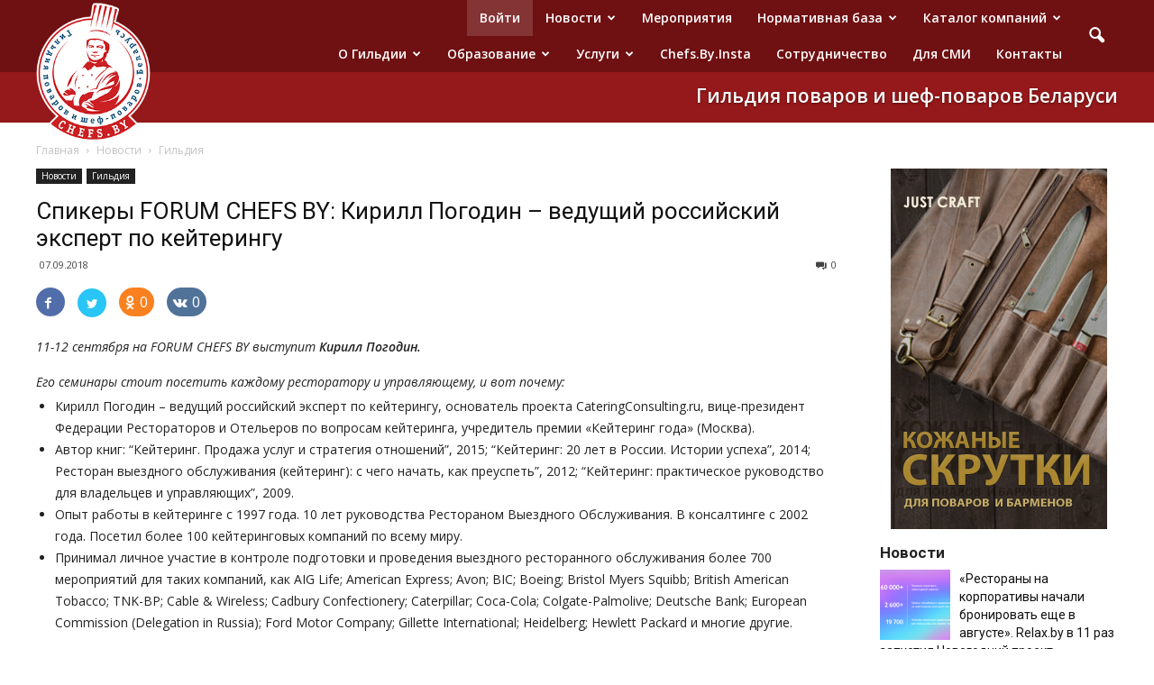

--- FILE ---
content_type: text/html; charset=UTF-8
request_url: https://www.chefs.by/news/spikery-forum-chefs-by-kirill-pogodin-vedushhij-rossijskij-ekspert-po-kejteringu/
body_size: 22288
content:
<!doctype html >
<!--[if IE 8]>    <html class="ie8" lang="en"> <![endif]-->
<!--[if IE 9]>    <html class="ie9" lang="en"> <![endif]-->
<!--[if gt IE 8]><!--> <html lang="ru-RU" prefix="og: http://ogp.me/ns# fb: http://ogp.me/ns/fb#"> <!--<![endif]-->
<head>
    <title>Спикеры FORUM CHEFS BY: Кирилл Погодин - ведущий российский эксперт по кейтерингу - Гильдия поваров и шеф-поваров Беларуси</title>
    <meta charset="UTF-8" />
    <meta http-equiv="Content-Type" content="text/html; charset=UTF-8">
    <meta name="viewport" content="width=device-width, initial-scale=1.0">
    <meta property="fb:app_id" content="544974052248634">
    <meta property="og:image" content="https://www.chefs.by/wp-content/uploads/2018/09/Kirill-Pogodin-Post.jpg" /><link rel="icon" type="image/png" href="/favicon.png">
<!-- This site is optimized with the Yoast SEO plugin v3.2.5 - https://yoast.com/wordpress/plugins/seo/ -->
<link rel="canonical" href="https://www.chefs.by/news/spikery-forum-chefs-by-kirill-pogodin-vedushhij-rossijskij-ekspert-po-kejteringu/" />
<meta property="og:locale" content="ru_RU" />
<meta property="og:type" content="article" />
<meta property="og:title" content="Спикеры FORUM CHEFS BY: Кирилл Погодин - ведущий российский эксперт по кейтерингу - Гильдия поваров и шеф-поваров Беларуси" />
<meta property="og:description" content="11-12 сентября на FORUM CHEFS BY выступит Кирилл Погодин. Его семинары стоит посетить каждому ресторатору и управляющему, и вот почему: Кирилл Погодин &#8211; ведущий российский эксперт по кейтерингу, основатель проекта CateringConsulting.ru, вице-президент Федерации Рестораторов и Отельеров по вопросам кейтеринга, учредитель премии «Кейтеринг года» (Москва). Автор книг: &#8220;Кейтеринг. Продажа услуг и стратегия отношений&#8221;, 2015; &#8220;Кейтеринг: 20" />
<meta property="og:url" content="https://www.chefs.by/news/spikery-forum-chefs-by-kirill-pogodin-vedushhij-rossijskij-ekspert-po-kejteringu/" />
<meta property="og:site_name" content="Гильдия поваров и шеф-поваров Беларуси" />
<meta property="article:publisher" content="http://www.facebook.com/chefs.by/" />
<meta property="article:section" content="Гильдия" />
<meta property="article:published_time" content="2018-09-07T10:00:33+03:00" />
<meta property="article:modified_time" content="2018-09-02T15:18:48+03:00" />
<meta property="og:updated_time" content="2018-09-02T15:18:48+03:00" />
<meta property="fb:admins" content="1373373397" />
<meta property="og:image" content="https://www.chefs.by/wp-content/uploads/2018/09/Kirill-Pogodin-Post.jpg" />
<meta property="og:image:width" content="1200" />
<meta property="og:image:height" content="1112" />
<meta name="twitter:card" content="summary" />
<meta name="twitter:description" content="11-12 сентября на FORUM CHEFS BY выступит Кирилл Погодин. Его семинары стоит посетить каждому ресторатору и управляющему, и вот почему: Кирилл Погодин &#8211; ведущий российский эксперт по кейтерингу, основатель проекта CateringConsulting.ru, вице-президент Федерации Рестораторов и Отельеров по вопросам кейтеринга, учредитель премии «Кейтеринг года» (Москва). Автор книг: &#8220;Кейтеринг. Продажа услуг и стратегия отношений&#8221;, 2015; &#8220;Кейтеринг: 20 " />
<meta name="twitter:title" content="Спикеры FORUM CHEFS BY: Кирилл Погодин - ведущий российский эксперт по кейтерингу - Гильдия поваров и шеф-поваров Беларуси" />
<meta name="twitter:image" content="https://www.chefs.by/wp-content/uploads/2018/09/Kirill-Pogodin-Post.jpg" />
<!-- / Yoast SEO plugin. -->

<link rel='dns-prefetch' href='//www.google.com' />
<link rel='dns-prefetch' href='//www.chefs.by' />
<link rel='dns-prefetch' href='//vk.com' />
<link rel='dns-prefetch' href='//fonts.googleapis.com' />
<link rel='dns-prefetch' href='//s.w.org' />
<link rel="alternate" type="application/rss+xml" title="Гильдия поваров и шеф-поваров Беларуси &raquo; Лента" href="https://www.chefs.by/feed/" />
<link rel="alternate" type="application/rss+xml" title="Гильдия поваров и шеф-поваров Беларуси &raquo; Лента комментариев" href="https://www.chefs.by/comments/feed/" />
<link rel="alternate" type="text/calendar" title="Гильдия поваров и шеф-поваров Беларуси &raquo; Новостная лента iCal" href="https://www.chefs.by/events/?ical=1" />
<link rel="alternate" type="application/rss+xml" title="Гильдия поваров и шеф-поваров Беларуси &raquo; Лента комментариев к &laquo;Спикеры FORUM CHEFS BY: Кирилл Погодин &#8211; ведущий российский эксперт по кейтерингу&raquo;" href="https://www.chefs.by/news/spikery-forum-chefs-by-kirill-pogodin-vedushhij-rossijskij-ekspert-po-kejteringu/feed/" />
<style type="text/css">
img.wp-smiley,
img.emoji {
	display: inline !important;
	border: none !important;
	box-shadow: none !important;
	height: 1em !important;
	width: 1em !important;
	margin: 0 .07em !important;
	vertical-align: -0.1em !important;
	background: none !important;
	padding: 0 !important;
}
</style>
<link rel='stylesheet' id='widget-calendar-pro-style-css'  href='https://www.chefs.by/wp-content/cache/busting/1/wp-content-plugins-events-calendar-pro-src-resources-css-widget-calendar-full-4.0.css' type='text/css' media='all' />
<link rel='stylesheet' id='tribe_events-widget-calendar-pro-style-css'  href='https://www.chefs.by/wp-content/cache/busting/1/wp-content-plugins-events-calendar-pro-src-resources-css-widget-calendar-theme-4.0.css' type='text/css' media='all' />
<link rel='stylesheet' id='tribe_events--widget-calendar-pro-override-style-css'  href='https://www.chefs.by/wp-content/cache/busting/1/wp-content-plugins-events-calendar-pro-src-resources-css-widget-calendar-theme-4.0.css' type='text/css' media='all' />
<link rel='stylesheet' id='um_recaptcha-css'  href='https://www.chefs.by/wp-content/plugins/um-recaptcha/assets/css/um-recaptcha.css' type='text/css' media='all' />
<link rel='stylesheet' id='customstyle-css'  href='https://www.chefs.by/wp-content/plugins/custom-users-order/css/customdisplay.css' type='text/css' media='all' />
<link rel='stylesheet' id='tribe-events-full-pro-calendar-style-css'  href='https://www.chefs.by/wp-content/cache/busting/1/wp-content-plugins-events-calendar-pro-src-resources-css-tribe-events-pro-full.min-4.0.css' type='text/css' media='all' />
<link rel='stylesheet' id='tribe-events-calendar-pro-style-css'  href='https://www.chefs.by/wp-content/cache/busting/1/wp-content-plugins-events-calendar-pro-src-resources-css-tribe-events-pro-theme.min-4.0.css' type='text/css' media='all' />
<link rel='stylesheet' id='tribe-events-calendar-full-pro-mobile-style-css'  href='https://www.chefs.by/wp-content/cache/busting/1/wp-content-plugins-events-calendar-pro-src-resources-css-tribe-events-pro-full-mobile.min-4.0.css' type='text/css' media='only screen and (max-width: 768px)' />
<link rel='stylesheet' id='tribe-events-calendar-pro-mobile-style-css'  href='https://www.chefs.by/wp-content/cache/busting/1/wp-content-plugins-events-calendar-pro-src-resources-css-tribe-events-pro-theme-mobile.min-4.0.css' type='text/css' media='only screen and (max-width: 768px)' />
<link rel='stylesheet' id='parent-css'  href='https://www.chefs.by/wp-content/themes/cook/style.css' type='text/css' media='all' />
<link rel='stylesheet' id='fel-css'  href='https://www.chefs.by/wp-content/cache/busting/1/wp-content-themes-chefsby-fel-1.0.2.css' type='text/css' media='all' />
<link rel='stylesheet' id='fontawesome-css'  href='https://www.chefs.by/wp-content/themes/chefsby/vendors/fa/css/font-awesome.min.css' type='text/css' media='all' />
<link rel='stylesheet' id='owl-css-css'  href='https://www.chefs.by/wp-content/themes/chefsby/css/owl.carousel.css' type='text/css' media='all' />
<link rel='stylesheet' id='google_font_roboto-css'  href='https://fonts.googleapis.com/css?family=Roboto%3A500%2C400italic%2C700%2C500italic%2C400&#038;subset=latin%2Clatin-ext%2Ccyrillic%2Ccyrillic-ext&#038;ver=4.9.28' type='text/css' media='all' />
<link rel='stylesheet' id='new-royalslider-core-css-css'  href='https://www.chefs.by/wp-content/cache/busting/1/wp-content-plugins-new-royalslider-lib-royalslider-royalslider-3.2.9.css' type='text/css' media='all' />
<link rel='stylesheet' id='rsUni-css-css'  href='https://www.chefs.by/wp-content/cache/busting/1/wp-content-plugins-new-royalslider-lib-royalslider-skins-universal-rs-universal-3.2.9.css' type='text/css' media='all' />
<link rel='stylesheet' id='tablepress-responsive-tables-css'  href='https://www.chefs.by/wp-content/cache/busting/1/wp-content-plugins-tablepress-responsive-tables-css-responsive.dataTables.min-1.3.css' type='text/css' media='all' />
<link rel='stylesheet' id='tablepress-default-css'  href='https://www.chefs.by/wp-content/cache/busting/1/wp-content-plugins-tablepress-css-default.min-1.7.css' type='text/css' media='all' />
<link rel='stylesheet' id='widget-this-week-pro-style-css'  href='https://www.chefs.by/wp-content/cache/busting/1/wp-content-plugins-events-calendar-pro-src-resources-css-widget-this-week-full-4.0.css' type='text/css' media='all' />
<link rel='stylesheet' id='tribe_events-widget-this-week-pro-style-css'  href='https://www.chefs.by/wp-content/cache/busting/1/wp-content-plugins-events-calendar-pro-src-resources-css-widget-this-week-theme.min-4.0.css' type='text/css' media='all' />
<link rel='stylesheet' id='um_minified-css'  href='https://www.chefs.by/wp-content/cache/busting/1/wp-content-plugins-ultimate-member-assets-css-um.min-1.3.56.css' type='text/css' media='all' />
<link rel='stylesheet' id='open-sans-css'  href='https://fonts.googleapis.com/css?family=Open+Sans%3A300italic%2C400italic%2C600italic%2C300%2C400%2C600&#038;subset=latin%2Clatin-ext%2Ccyrillic%2Ccyrillic-ext&#038;ver=4.9.28' type='text/css' media='all' />
<link rel='stylesheet' id='js_composer_front-css'  href='https://www.chefs.by/wp-content/cache/busting/1/wp-content-plugins-js_composer-assets-css-js_composer.min-4.11.2.css' type='text/css' media='all' />
<link rel='stylesheet' id='td-theme-css'  href='https://www.chefs.by/wp-content/cache/busting/1/wp-content-themes-chefsby-style-6.4.css' type='text/css' media='all' />
<!--[if !IE]><!-->
<link rel='stylesheet' id='tablepress-responsive-tables-flip-css'  href='https://www.chefs.by/wp-content/cache/busting/1/wp-content-plugins-tablepress-responsive-tables-css-tablepress-responsive-flip.min-1.3.css' type='text/css' media='all' />
<!--<![endif]-->
<script type='text/javascript' src='https://www.chefs.by/wp-content/cache/busting/1/wp-includes-js-jquery-jquery-1.12.4.js'></script>
<script type='text/javascript' src='https://www.chefs.by/wp-content/cache/busting/1/wp-includes-js-jquery-jquery-migrate.min-1.4.1.js'></script>
<script type='text/javascript'>
/* <![CDATA[ */
var nkfs = {"sidebar_id":".td-main-sidebar","content_id":".td-main-content","top_offset":"50","bottom_offset":"25","sidebar_speed":"200"};
/* ]]> */
</script>
<script type='text/javascript' src='https://www.chefs.by/wp-content/plugins/nkvt-floating-sidebar/floating-sidebar.js'></script>
<script type='text/javascript' src='https://www.chefs.by/wp-content/themes/chefsby/js/owl.carousel.min.js'></script>
<script type='text/javascript' src='https://www.chefs.by/wp-content/themes/chefsby/js/jquery.validate.min.js'></script>
<script type='text/javascript' src='https://www.chefs.by/wp-content/themes/chefsby/js/jquery.steps.min.js'></script>
<script type='text/javascript' src='https://www.chefs.by/wp-content/themes/chefsby/js/inputmask.js'></script>
<script type='text/javascript' src='https://www.chefs.by/wp-content/themes/chefsby/js/jqinputmask.js'></script>
<script type='text/javascript' src='https://www.chefs.by/wp-content/cache/busting/1/wp-content-themes-chefsby-js-custom-1.0.1.js'></script>
<script type='text/javascript' src='https://vk.com/js/api/share.js?93'></script>
<script type='text/javascript'>
/* <![CDATA[ */
var tribe_this_week = {"ajaxurl":"https:\/\/www.chefs.by\/wp-admin\/admin-ajax.php"};
/* ]]> */
</script>
<script type='text/javascript' src='https://www.chefs.by/wp-content/cache/busting/1/wp-content-plugins-events-calendar-pro-src-resources-js-widget-this-week.min-4.0.js'></script>
<link rel='https://api.w.org/' href='https://www.chefs.by/wp-json/' />
<link rel='shortlink' href='https://www.chefs.by/?p=11676' />
<style>
html body #td-outer-wrap [class^="td-a-rec td-a-rec-id-custom_ad_"], html body .td-a-rec-id-custom_ad_2 { display: table !important; }
html body #td-outer-wrap [class^="td-a-rec td-a-rec-id-custom_ad_"] * { visibility: visible !important; }
::content div[class*="td-a-rec-id-"], ::content .td-a-rec-id-h3_object_bottom_ad {display:block !important;}
</style><meta name="referrer" content="unsafe-url"><!--[if lt IE 9]><script src="https://html5shim.googlecode.com/svn/trunk/html5.js"></script><![endif]-->
    
		<script type="text/javascript">

		var ultimatemember_image_upload_url = 'https://www.chefs.by/wp-content/plugins/ultimate-member/core/lib/upload/um-image-upload.php';
		var ultimatemember_file_upload_url = 'https://www.chefs.by/wp-content/plugins/ultimate-member/core/lib/upload/um-file-upload.php';
		var ultimatemember_ajax_url = 'https://www.chefs.by/wp-admin/admin-ajax.php';

		</script>

	
		<style type="text/css">.request_name { display: none !important; }</style>

	<meta name="generator" content="Powered by Visual Composer - drag and drop page builder for WordPress."/>
<!--[if lte IE 9]><link rel="stylesheet" type="text/css" href="https://www.chefs.by/wp-content/plugins/js_composer/assets/css/vc_lte_ie9.min.css" media="screen"><![endif]--><!--[if IE  8]><link rel="stylesheet" type="text/css" href="https://www.chefs.by/wp-content/plugins/js_composer/assets/css/vc-ie8.min.css" media="screen"><![endif]-->
<!-- BEGIN recaptcha, injected by plugin wp-recaptcha-integration  -->

<!-- END recaptcha -->

<!-- JS generated by theme -->

<script>
    

var tdBlocksArray = []; //here we store all the items for the current page

//td_block class - each ajax block uses a object of this class for requests
function tdBlock() {
    this.id = '';
    this.block_type = 1; //block type id (1-234 etc)
    this.atts = '';
    this.td_column_number = '';
    this.td_current_page = 1; //
    this.post_count = 0; //from wp
    this.found_posts = 0; //from wp
    this.max_num_pages = 0; //from wp
    this.td_filter_value = ''; //current live filter value
    this.is_ajax_running = false;
    this.td_user_action = ''; // load more or infinite loader (used by the animation)
    this.header_color = '';
    this.ajax_pagination_infinite_stop = ''; //show load more at page x
}

    
    
        // td_js_generator - mini detector
        (function(){
            var htmlTag = document.getElementsByTagName("html")[0];

            if ( navigator.userAgent.indexOf("MSIE 10.0") > -1 ) {
                htmlTag.className += ' ie10';
            }

            if ( !!navigator.userAgent.match(/Trident.*rv\:11\./) ) {
                htmlTag.className += ' ie11';
            }

            if ( /(iPad|iPhone|iPod)/g.test(navigator.userAgent) ) {
                htmlTag.className += ' td-md-is-ios';
            }

            var user_agent = navigator.userAgent.toLowerCase();
            if ( user_agent.indexOf("android") > -1 ) {
                htmlTag.className += ' td-md-is-android';
            }

            if ( -1 !== navigator.userAgent.indexOf('Mac OS X')  ) {
                htmlTag.className += ' td-md-is-os-x';
            }

            if ( /chrom(e|ium)/.test(navigator.userAgent.toLowerCase()) ) {
               htmlTag.className += ' td-md-is-chrome';
            }

            if ( -1 !== navigator.userAgent.indexOf('Firefox') ) {
                htmlTag.className += ' td-md-is-firefox';
            }

            if ( -1 !== navigator.userAgent.indexOf('Safari') && -1 === navigator.userAgent.indexOf('Chrome') ) {
                htmlTag.className += ' td-md-is-safari';
            }

        })();




        var tdLocalCache = {};

        ( function () {
            "use strict";

            tdLocalCache = {
                data: {},
                remove: function (resource_id) {
                    delete tdLocalCache.data[resource_id];
                },
                exist: function (resource_id) {
                    return tdLocalCache.data.hasOwnProperty(resource_id) && tdLocalCache.data[resource_id] !== null;
                },
                get: function (resource_id) {
                    return tdLocalCache.data[resource_id];
                },
                set: function (resource_id, cachedData) {
                    tdLocalCache.remove(resource_id);
                    tdLocalCache.data[resource_id] = cachedData;
                }
            };
        })();

    
    
var td_viewport_interval_list=[{"limit_bottom":767,"sidebar_width":228},{"limit_bottom":1018,"sidebar_width":300},{"limit_bottom":1140,"sidebar_width":324}];
var td_animation_stack_effect="type0";
var tds_animation_stack=true;
var td_animation_stack_specific_selectors=".entry-thumb, img";
var td_animation_stack_general_selectors=".td-animation-stack img, .post img";
var td_ajax_url="https:\/\/www.chefs.by\/wp-admin\/admin-ajax.php?td_theme_name=Newspaper&v=6.4";
var td_get_template_directory_uri="https:\/\/www.chefs.by\/wp-content\/themes\/cook";
var tds_snap_menu="";
var tds_logo_on_sticky="";
var tds_header_style="6";
var td_please_wait="\u041f\u043e\u0436\u0430\u043b\u0443\u0439\u0441\u0442\u0430, \u043f\u043e\u0434\u043e\u0436\u0434\u0438\u0442\u0435...";
var td_email_user_pass_incorrect="\u041d\u0435\u0432\u0435\u0440\u043d\u043e\u0435 \u0438\u043c\u044f \u043f\u043e\u043b\u044c\u0437\u043e\u0432\u0430\u0442\u0435\u043b\u044f \u0438\u043b\u0438 \u043f\u0430\u0440\u043e\u043b\u044c!";
var td_email_user_incorrect="\u041d\u0435\u0432\u0435\u0440\u043d\u044b\u0439 \u0430\u0434\u0440\u0435\u0441 \u044d\u043b\u0435\u043a\u0442\u0440\u043e\u043d\u043d\u043e\u0439 \u043f\u043e\u0447\u0442\u044b \u0438\u043b\u0438 \u043f\u0430\u0440\u043e\u043b\u044c!";
var td_email_incorrect="\u041d\u0435\u0432\u0435\u0440\u043d\u044b\u0439 \u0430\u0434\u0440\u0435\u0441 \u044d\u043b\u0435\u043a\u0442\u0440\u043e\u043d\u043d\u043e\u0439 \u043f\u043e\u0447\u0442\u044b!";
var tds_more_articles_on_post_enable="";
var tds_more_articles_on_post_time_to_wait="";
var tds_more_articles_on_post_pages_distance_from_top=0;
var tds_theme_color_site_wide="#cc2124";
var tds_smart_sidebar="";
var td_theme_v="Ni40";
var td_theme_n="TmV3c3BhcGVy";
var td_magnific_popup_translation_tPrev="\u041f\u0440\u0435\u0434\u044b\u0434\u0443\u0449\u0438\u0439 (\u041a\u043d\u043e\u043f\u043a\u0430 \u0432\u043b\u0435\u0432\u043e)";
var td_magnific_popup_translation_tNext="\u0421\u043b\u0435\u0434\u0443\u044e\u0449\u0438\u0439 (\u041a\u043d\u043e\u043f\u043a\u0430 \u0432\u043f\u0440\u0430\u0432\u043e)";
var td_magnific_popup_translation_tCounter="%curr% \u0438\u0437 %total%";
var td_magnific_popup_translation_ajax_tError="\u0421\u043e\u0434\u0435\u0440\u0436\u0438\u043c\u043e\u0435 %url% \u043d\u0435 \u043c\u043e\u0436\u0435\u0442 \u0431\u044b\u0442\u044c \u0437\u0430\u0433\u0440\u0443\u0436\u0435\u043d\u043e.";
var td_magnific_popup_translation_image_tError="\u0418\u0437\u043e\u0431\u0440\u0430\u0436\u0435\u043d\u0438\u0435 #%curr% \u043d\u0435 \u0443\u0434\u0430\u043b\u043e\u0441\u044c \u0437\u0430\u0433\u0440\u0443\u0437\u0438\u0442\u044c.";
var td_ad_background_click_link="";
var td_ad_background_click_target="";
</script>


<!-- Header style compiled by theme -->

<style>
    
.td-header-wrap .black-menu .sf-menu > .current-menu-item > a,
    .td-header-wrap .black-menu .sf-menu > .current-menu-ancestor > a,
    .td-header-wrap .black-menu .sf-menu > .current-category-ancestor > a,
    .td-header-wrap .black-menu .sf-menu > li > a:hover,
    .td-header-wrap .black-menu .sf-menu > .sfHover > a,
    .td-header-style-12 .td-header-menu-wrap-full,
    .sf-menu > .current-menu-item > a:after,
    .sf-menu > .current-menu-ancestor > a:after,
    .sf-menu > .current-category-ancestor > a:after,
    .sf-menu > li:hover > a:after,
    .sf-menu > .sfHover > a:after,
    .sf-menu ul .td-menu-item > a:hover,
    .sf-menu ul .sfHover > a,
    .sf-menu ul .current-menu-ancestor > a,
    .sf-menu ul .current-category-ancestor > a,
    .sf-menu ul .current-menu-item > a,
    .td-header-style-12 .td-affix,
    .header-search-wrap .td-drop-down-search:after,
    .header-search-wrap .td-drop-down-search .btn:hover,
    input[type=submit]:hover,
    .td-read-more a,
    .td-post-category:hover,
    .td-grid-style-1.td-hover-1 .td-big-grid-post:hover .td-post-category,
    .td-grid-style-5.td-hover-1 .td-big-grid-post:hover .td-post-category,
    .td_top_authors .td-active .td-author-post-count,
    .td_top_authors .td-active .td-author-comments-count,
    .td_top_authors .td_mod_wrap:hover .td-author-post-count,
    .td_top_authors .td_mod_wrap:hover .td-author-comments-count,
    .td-404-sub-sub-title a:hover,
    .td-search-form-widget .wpb_button:hover,
    .td-rating-bar-wrap div,
    .td_category_template_3 .td-current-sub-category,
    .td-login-wrap .btn,
    .td_display_err,
    .td_display_msg_ok,
    .dropcap,
    .td_wrapper_video_playlist .td_video_controls_playlist_wrapper,
    .wpb_default,
    .wpb_default:hover,
    .td-left-smart-list:hover,
    .td-right-smart-list:hover,
    .woocommerce-checkout .woocommerce input.button:hover,
    .woocommerce-page .woocommerce a.button:hover,
    .woocommerce-account div.woocommerce .button:hover,
    #bbpress-forums button:hover,
    .bbp_widget_login .button:hover,
    .td-footer-wrapper .td-post-category,
    .td-footer-wrapper .widget_product_search input[type="submit"]:hover,
    .woocommerce .product a.button:hover,
    .woocommerce .product #respond input#submit:hover,
    .woocommerce .checkout input#place_order:hover,
    .woocommerce .woocommerce.widget .button:hover,
    .single-product .product .summary .cart .button:hover,
    .woocommerce-cart .woocommerce table.cart .button:hover,
    .woocommerce-cart .woocommerce .shipping-calculator-form .button:hover,
    .td-next-prev-wrap a:hover,
    .td-load-more-wrap a:hover,
    .td-post-small-box a:hover,
    .page-nav .current,
    .page-nav:first-child > div,
    .td_category_template_8 .td-category-header .td-category a.td-current-sub-category,
    .td_category_template_4 .td-category-siblings .td-category a:hover,
    #bbpress-forums .bbp-pagination .current,
    #bbpress-forums #bbp-single-user-details #bbp-user-navigation li.current a,
    .td-theme-slider:hover .slide-meta-cat a,
    a.vc_btn-black:hover,
    .td-trending-now-wrapper:hover .td-trending-now-title,
    .td-scroll-up-visible,
    .td-mobile-close a,
    .td-smart-list-button:hover,
    .td-health .td-module-comments a {
        background-color: #cc2124;
    }

    .td-health .td-module-comments a:after {
        border-color: #cc2124 transparent transparent transparent;
    }

    .woocommerce .woocommerce-message .button:hover,
    .woocommerce .woocommerce-error .button:hover,
    .woocommerce .woocommerce-info .button:hover {
        background-color: #cc2124 !important;
    }

    .woocommerce .product .onsale,
    .woocommerce.widget .ui-slider .ui-slider-handle {
        background: none #cc2124;
    }

    .woocommerce.widget.widget_layered_nav_filters ul li a {
        background: none repeat scroll 0 0 #cc2124 !important;
    }

    a,
    cite a:hover,
    .td_mega_menu_sub_cats .cur-sub-cat,
    .td-mega-span h3 a:hover,
    .td_mod_mega_menu:hover .entry-title a,
    .header-search-wrap .result-msg a:hover,
    .top-header-menu li a:hover,
    .top-header-menu .current-menu-item > a,
    .top-header-menu .current-menu-ancestor > a,
    .top-header-menu .current-category-ancestor > a,
    .td-social-icon-wrap > a:hover,
    .td-header-sp-top-widget .td-social-icon-wrap a:hover,
    .td-page-content blockquote p,
    .td-post-content blockquote p,
    .mce-content-body blockquote p,
    .comment-content blockquote p,
    .wpb_text_column blockquote p,
    .td_block_text_with_title blockquote p,
    .td_module_wrap:hover .entry-title a,
    .td-subcat-filter .td-subcat-list a:hover,
    .td-subcat-filter .td-subcat-dropdown a:hover,
    .td_quote_on_blocks,
    .dropcap2,
    .dropcap3,
    .td_top_authors .td-active .td-authors-name a,
    .td_top_authors .td_mod_wrap:hover .td-authors-name a,
    .td-post-next-prev-content a:hover,
    .author-box-wrap .td-author-social a:hover,
    .td-author-name a:hover,
    .td-author-url a:hover,
    .td_mod_related_posts:hover h3 > a,
    .td-post-template-11 .td-related-title .td-related-left:hover,
    .td-post-template-11 .td-related-title .td-related-right:hover,
    .td-post-template-11 .td-related-title .td-cur-simple-item,
    .td-post-template-11 .td_block_related_posts .td-next-prev-wrap a:hover,
    .comment-reply-link:hover,
    .logged-in-as a:hover,
    #cancel-comment-reply-link:hover,
    .td-search-query,
    .td-category-header .td-pulldown-category-filter-link:hover,
    .td-category-siblings .td-subcat-dropdown a:hover,
    .td-category-siblings .td-subcat-dropdown a.td-current-sub-category,
    .td-login-wrap .td-login-info-text a:hover,
    .widget a:hover,
    .widget_calendar tfoot a:hover,
    .woocommerce a.added_to_cart:hover,
    #bbpress-forums li.bbp-header .bbp-reply-content span a:hover,
    #bbpress-forums .bbp-forum-freshness a:hover,
    #bbpress-forums .bbp-topic-freshness a:hover,
    #bbpress-forums .bbp-forums-list li a:hover,
    #bbpress-forums .bbp-forum-title:hover,
    #bbpress-forums .bbp-topic-permalink:hover,
    #bbpress-forums .bbp-topic-started-by a:hover,
    #bbpress-forums .bbp-topic-started-in a:hover,
    #bbpress-forums .bbp-body .super-sticky li.bbp-topic-title .bbp-topic-permalink,
    #bbpress-forums .bbp-body .sticky li.bbp-topic-title .bbp-topic-permalink,
    .widget_display_replies .bbp-author-name,
    .widget_display_topics .bbp-author-name,
    .footer-email-wrap a,
    .td-subfooter-menu li a:hover,
    .footer-social-wrap a:hover,
    a.vc_btn-black:hover,
    .td-mobile-content li a:hover {
        color: #cc2124;
    }

    .td_login_tab_focus,
    a.vc_btn-black.vc_btn_square_outlined:hover,
    a.vc_btn-black.vc_btn_outlined:hover,
    .td-mega-menu-page .wpb_content_element ul li a:hover,
    .td-travel .td-header-style-5 .sf-menu > li > a:hover,
    .td-travel .td-header-style-5 .sf-menu > .sfHover > a,
    .td-travel .td-header-style-5 .sf-menu > .current-menu-item > a,
    .td-travel .td-header-style-5 .sf-menu > .current-menu-ancestor > a,
    .td-travel .td-header-style-5 .sf-menu > .current-category-ancestor > a,
    .td-health .td-header-style-6 .sf-menu > li > a:hover,
    .td-health .td-header-style-6 .sf-menu > .sfHover > a,
    .td-health .td-header-style-6 .sf-menu > .current-menu-item > a,
    .td-health .td-header-style-6 .sf-menu > .current-menu-ancestor > a,
    .td-health .td-header-style-6 .sf-menu > .current-category-ancestor > a {
        color: #cc2124 !important;
    }

    .td-next-prev-wrap a:hover,
    .td-load-more-wrap a:hover,
    .td-post-small-box a:hover,
    .page-nav .current,
    .page-nav:first-child > div,
    .td_category_template_8 .td-category-header .td-category a.td-current-sub-category,
    .td_category_template_4 .td-category-siblings .td-category a:hover,
    #bbpress-forums .bbp-pagination .current,
    .td-login-panel-title,
    .post .td_quote_box,
    .page .td_quote_box,
    a.vc_btn-black:hover {
        border-color: #cc2124;
    }

    .td_wrapper_video_playlist .td_video_currently_playing:after {
        border-color: #cc2124 !important;
    }

    .header-search-wrap .td-drop-down-search:before {
        border-color: transparent transparent #cc2124 transparent;
    }

    .block-title > span,
    .block-title > a,
    .block-title > label,
    .widgettitle,
    .widgettitle:after,
    .td-trending-now-title,
    .td-trending-now-wrapper:hover .td-trending-now-title,
    .wpb_tabs li.ui-tabs-active a,
    .wpb_tabs li:hover a,
    .td-related-title .td-cur-simple-item,
    .woocommerce .product .products h2,
    .td-subcat-filter .td-subcat-dropdown:hover .td-subcat-more {
    	background-color: #cc2124;
    }
    .woocommerce div.product .woocommerce-tabs ul.tabs li.active {
    	background-color: #cc2124 !important;
    }
    .block-title,
    .td-related-title,
    .wpb_tabs .wpb_tabs_nav,
    .woocommerce div.product .woocommerce-tabs ul.tabs:before {
        border-color: #cc2124;
    }
    .td_block_wrap .td-subcat-item .td-cur-simple-item {
	  color: #cc2124;
	}


    
    .td-grid-style-4 .entry-title
    {
        background-color: rgba(204, 33, 36, 0.7);
    }
</style>

<noscript><style type="text/css"> .wpb_animate_when_almost_visible { opacity: 1; }</style></noscript>
	<!-- Google Tag Manager -->
	<script>(function(w,d,s,l,i){w[l]=w[l]||[];w[l].push({'gtm.start':
               new Date().getTime(),event:'gtm.js'});var f=d.getElementsByTagName(s)[0],
           j=d.createElement(s),dl=l!='dataLayer'?'&l='+l:'';j.async=true;j.src=
           'https://www.googletagmanager.com/gtm.js?id='+i+dl;f.parentNode.insertBefore(j,f);
       })(window,document,'script','dataLayer','GTM-N45F9Z');</script>
	<!-- End Google Tag Manager -->
</head>


<body class="post-template-default single single-post postid-11676 single-format-video spikery-forum-chefs-by-kirill-pogodin-vedushhij-rossijskij-ekspert-po-kejteringu wpb-js-composer js-comp-ver-4.11.2 vc_responsive td-animation-stack-type0 td-full-layout" itemscope="itemscope" itemtype="https://schema.org/WebPage">
	<!-- Google Tag Manager (noscript) -->
	<noscript><iframe src="https://www.googletagmanager.com/ns.html?id=GTM-N45F9Z"
	                  height="0" width="0" style="display:none;visibility:hidden"></iframe></noscript>
	<!-- End Google Tag Manager (noscript) -->
<div id="fb-root"></div>
<script>(function(d, s, id) {
  var js, fjs = d.getElementsByTagName(s)[0];
  if (d.getElementById(id)) return;
  js = d.createElement(s); js.id = id;
  js.src = "//connect.facebook.net/ru_RU/sdk.js#xfbml=1&version=v2.6";
  fjs.parentNode.insertBefore(js, fjs);
}(document, 'script', 'facebook-jssdk'));</script>

<div class="td-scroll-up"><i class="td-icon-menu-up"></i></div>

<div id="td-outer-wrap">

    <div class="td-transition-content-and-menu td-mobile-nav-wrap">
        <div id="td-mobile-nav">
    <!-- mobile menu close -->
    <div class="td-mobile-close">
        <a href="#">ЗАКРЫТЬ</a>
        <div class="td-nav-triangle"></div>
    </div>

    <div class="td-mobile-content">
        <div class="menu-main-container"><ul id="menu-main" class=""><li id="menu-item-8166" class="menu-item menu-item-type-custom menu-item-object-custom menu-item-has-children menu-item-first menu-item-8166"><a href="#">О Гильдии</a>
<ul class="sub-menu">
	<li id="menu-item-8392" class="menu-item menu-item-type-post_type menu-item-object-page menu-item-8392"><a href="https://www.chefs.by/usloviya/">Условия членства</a></li>
	<li id="menu-item-242" class="menu-item menu-item-type-post_type menu-item-object-page menu-item-242"><a href="https://www.chefs.by/anketa/">Анкета на вступление</a></li>
	<li id="menu-item-241" class="menu-item menu-item-type-post_type menu-item-object-page menu-item-241"><a href="https://www.chefs.by/members/">Члены Гильдии</a></li>
</ul>
</li>
<li id="menu-item-8168" class="menu-item menu-item-type-custom menu-item-object-custom menu-item-has-children menu-item-8168"><a href="#">Образование</a>
<ul class="sub-menu">
	<li id="menu-item-13132" class="menu-item menu-item-type-post_type menu-item-object-page menu-item-13132"><a href="https://www.chefs.by/svchschool/">Школа поварского искусства СВЧ (Россия, г.Санкт-Петербург)</a></li>
	<li id="menu-item-10766" class="menu-item menu-item-type-post_type menu-item-object-page menu-item-10766"><a href="https://www.chefs.by/chefs-academy/">Академия успешных поваров (Украина)</a></li>
	<li id="menu-item-8687" class="menu-item menu-item-type-post_type menu-item-object-page menu-item-8687"><a href="https://www.chefs.by/academy-kyiv/">Киевская Кулинарная Академия</a></li>
	<li id="menu-item-16000" class="menu-item menu-item-type-post_type menu-item-object-page menu-item-16000"><a href="https://www.chefs.by/maru-expert/">Maru Expert – Кондитерская онлайн академия</a></li>
</ul>
</li>
<li id="menu-item-11" class="menu-item menu-item-type-custom menu-item-object-custom menu-item-has-children menu-item-11"><a href="#">Услуги</a>
<ul class="sub-menu">
	<li id="menu-item-11240" class="menu-item menu-item-type-post_type menu-item-object-page menu-item-11240"><a href="https://www.chefs.by/restor-konsalt/obuchenie-personala/">Обучение персонала кафе, бара и ресторана</a></li>
	<li id="menu-item-8394" class="menu-item menu-item-type-post_type menu-item-object-page menu-item-has-children menu-item-8394"><a href="https://www.chefs.by/restor-konsalt/">Ресторанный консалтинг</a>
	<ul class="sub-menu">
		<li id="menu-item-15307" class="menu-item menu-item-type-post_type menu-item-object-page menu-item-15307"><a href="https://www.chefs.by/restor-konsalt/audit/">Аудит кафе и ресторанов, консультации профессионалов</a></li>
		<li id="menu-item-8400" class="menu-item menu-item-type-post_type menu-item-object-page menu-item-8400"><a href="https://www.chefs.by/restor-konsalt/razrabotka-kontseptsii-restorana/">Разработка концепции кафе и ресторана</a></li>
		<li id="menu-item-8399" class="menu-item menu-item-type-post_type menu-item-object-page menu-item-8399"><a href="https://www.chefs.by/restor-konsalt/biznes-planirovanie/">Бизнес-планирование для кафе и ресторана</a></li>
		<li id="menu-item-8398" class="menu-item menu-item-type-post_type menu-item-object-page menu-item-8398"><a href="https://www.chefs.by/restor-konsalt/razrabotka-menu/">Разработка меню кафе, бара и ресторана</a></li>
		<li id="menu-item-15136" class="menu-item menu-item-type-post_type menu-item-object-page menu-item-15136"><a href="https://www.chefs.by/restor-konsalt/podbor-oborudovaniya/">Подбор оборудования, инвентаря и посуды</a></li>
		<li id="menu-item-15138" class="menu-item menu-item-type-post_type menu-item-object-page menu-item-15138"><a href="https://www.chefs.by/restor-konsalt/podbor-personala/">Подбор персонала для кафе, бара и ресторана</a></li>
		<li id="menu-item-8395" class="menu-item menu-item-type-post_type menu-item-object-page menu-item-8395"><a href="https://www.chefs.by/restor-konsalt/obuchenie-personala/">Обучение персонала кафе, бара и ресторана</a></li>
		<li id="menu-item-11239" class="menu-item menu-item-type-post_type menu-item-object-page menu-item-11239"><a href="https://www.chefs.by/photographing-menu/">Фотосъемка меню</a></li>
		<li id="menu-item-8401" class="menu-item menu-item-type-post_type menu-item-object-page menu-item-8401"><a href="https://www.chefs.by/restor-konsalt/razrabotka-sayta/">Разработка сайта кафе, бара, ресторана</a></li>
	</ul>
</li>
	<li id="menu-item-9664" class="menu-item menu-item-type-post_type menu-item-object-page menu-item-9664"><a href="https://www.chefs.by/advertising/">Реклама на сайте Chefs.by</a></li>
	<li id="menu-item-8403" class="menu-item menu-item-type-post_type menu-item-object-page menu-item-8403"><a href="https://www.chefs.by/photographing-menu/">Фотосъемка меню</a></li>
</ul>
</li>
<li id="menu-item-15187" class="menu-item menu-item-type-post_type menu-item-object-page menu-item-15187"><a href="https://www.chefs.by/about-insta/">Chefs.By.Insta</a></li>
<li id="menu-item-8365" class="menu-item menu-item-type-post_type menu-item-object-page menu-item-8365"><a href="https://www.chefs.by/sotrudnichestvo/">Сотрудничество</a></li>
<li id="menu-item-8363" class="menu-item menu-item-type-post_type menu-item-object-page menu-item-8363"><a href="https://www.chefs.by/press/">Для СМИ</a></li>
<li id="menu-item-8362" class="menu-item menu-item-type-post_type menu-item-object-page menu-item-8362"><a href="https://www.chefs.by/contacts/">Контакты</a></li>
</ul></div><div class="menu-sup-menu-container"><ul id="menu-sup-menu" class=""><li id="menu-item-8791" class="menu-item menu-item-type-taxonomy menu-item-object-category current-post-ancestor current-menu-parent current-post-parent menu-item-first td-menu-item td-mega-menu menu-item-8791"><a href="https://www.chefs.by/news/">Новости</a>
<ul class="sub-menu">
	<li id="menu-item-0" class="menu-item-0"><a><div class="td-container-border"><div class="td-mega-grid"><script>var block_td_uid_1_696c2e6ace4d6 = new tdBlock();
block_td_uid_1_696c2e6ace4d6.id = "td_uid_1_696c2e6ace4d6";
block_td_uid_1_696c2e6ace4d6.atts = '{"limit":4,"td_column_number":3,"ajax_pagination":"next_prev","category_id":"34","show_child_cat":30,"td_ajax_filter_type":"td_category_ids_filter","td_ajax_preloading":"","class":"td_block_id_2976507579 td_uid_1_696c2e6ace4d6_rand"}';
block_td_uid_1_696c2e6ace4d6.td_column_number = "3";
block_td_uid_1_696c2e6ace4d6.block_type = "td_block_mega_menu";
block_td_uid_1_696c2e6ace4d6.post_count = "4";
block_td_uid_1_696c2e6ace4d6.found_posts = "581";
block_td_uid_1_696c2e6ace4d6.header_color = "";
block_td_uid_1_696c2e6ace4d6.ajax_pagination_infinite_stop = "";
block_td_uid_1_696c2e6ace4d6.max_num_pages = "146";
tdBlocksArray.push(block_td_uid_1_696c2e6ace4d6);
</script><div class="td_block_wrap td_block_mega_menu td_block_id_2976507579 td_uid_1_696c2e6ace4d6_rand  td_with_ajax_pagination td-pb-border-top"><div class="td_mega_menu_sub_cats"><div class="block-mega-child-cats"><a class="cur-sub-cat mega-menu-sub-cat-td_uid_1_696c2e6ace4d6" id="td_uid_2_696c2e6aced3e" data-td_block_id="td_uid_1_696c2e6ace4d6" data-td_filter_value="" href="https://www.chefs.by/news/">Все</a><a class="mega-menu-sub-cat-td_uid_1_696c2e6ace4d6"  id="td_uid_3_696c2e6aceda5" data-td_block_id="td_uid_1_696c2e6ace4d6" data-td_filter_value="29" href="https://www.chefs.by/news/video/">Видео</a><a class="mega-menu-sub-cat-td_uid_1_696c2e6ace4d6"  id="td_uid_4_696c2e6acee0a" data-td_block_id="td_uid_1_696c2e6ace4d6" data-td_filter_value="30" href="https://www.chefs.by/news/guild/">Гильдия</a><a class="mega-menu-sub-cat-td_uid_1_696c2e6ace4d6"  id="td_uid_5_696c2e6acee69" data-td_block_id="td_uid_1_696c2e6ace4d6" data-td_filter_value="37" href="https://www.chefs.by/news/gov/">Государство</a><a class="mega-menu-sub-cat-td_uid_1_696c2e6ace4d6"  id="td_uid_6_696c2e6aceec7" data-td_block_id="td_uid_1_696c2e6ace4d6" data-td_filter_value="43" href="https://www.chefs.by/news/professionals/">Для профессионалов</a><a class="mega-menu-sub-cat-td_uid_1_696c2e6ace4d6"  id="td_uid_7_696c2e6acef24" data-td_block_id="td_uid_1_696c2e6ace4d6" data-td_filter_value="36" href="https://www.chefs.by/news/kaleidoscope/">Калейдоскоп</a><a class="mega-menu-sub-cat-td_uid_1_696c2e6ace4d6"  id="td_uid_8_696c2e6acef70" data-td_block_id="td_uid_1_696c2e6ace4d6" data-td_filter_value="33" href="https://www.chefs.by/news/company-news/">Новости компаний</a><a class="mega-menu-sub-cat-td_uid_1_696c2e6ace4d6"  id="td_uid_9_696c2e6acefdc" data-td_block_id="td_uid_1_696c2e6ace4d6" data-td_filter_value="31" href="https://www.chefs.by/news/reports/">Репортажи</a><a class="mega-menu-sub-cat-td_uid_1_696c2e6ace4d6"  id="td_uid_10_696c2e6acf039" data-td_block_id="td_uid_1_696c2e6ace4d6" data-td_filter_value="38" href="https://www.chefs.by/news/occasion/">События</a><a class="mega-menu-sub-cat-td_uid_1_696c2e6ace4d6"  id="td_uid_11_696c2e6acf094" data-td_block_id="td_uid_1_696c2e6ace4d6" data-td_filter_value="35" href="https://www.chefs.by/news/opinion/">Точка зрения</a></div></div><div id=td_uid_1_696c2e6ace4d6 class="td_block_inner"><div class="td-mega-row"><div class="td-mega-span">
        <div class="td_module_mega_menu td_mod_mega_menu">
            <div class="td-module-image">
                <div class="td-module-thumb"><a href="https://www.chefs.by/news/novogodnij-proekt-relax-by/" rel="bookmark" title="«Рестораны на корпоративы начали бронировать еще в августе». Relax.by в 11 раз запустил Новогодний проект"><img width="218" height="150" itemprop="image" class="entry-thumb" src="https://www.chefs.by/wp-content/uploads/2021/10/relax-ng-2022-218x150.png" alt="" title="«Рестораны на корпоративы начали бронировать еще в августе». Relax.by в 11 раз запустил Новогодний проект"/></a></div>                            </div>

            <div class="item-details">
                <h3 itemprop="name" class="entry-title td-module-title"><a itemprop="url" href="https://www.chefs.by/news/novogodnij-proekt-relax-by/" rel="bookmark" title="«Рестораны на корпоративы начали бронировать еще в августе». Relax.by в 11 раз запустил Новогодний проект">«Рестораны на корпоративы начали бронировать еще в августе». Relax.by в 11&#8230;</a></h3>            </div>
        </div>
        </div><div class="td-mega-span">
        <div class="td_module_mega_menu td_mod_mega_menu">
            <div class="td-module-image">
                <div class="td-module-thumb"><a href="https://www.chefs.by/news/qr-menyu-v-zavedeniyah-minska-trend-ili-neobhodimost/" rel="bookmark" title="QR-меню в заведениях Минска: тренд или необходимость?"><img width="218" height="150" itemprop="image" class="entry-thumb" src="https://www.chefs.by/wp-content/uploads/2021/04/Elektronnoe-menyu-218x150.png" alt="" title="QR-меню в заведениях Минска: тренд или необходимость?"/></a></div>                            </div>

            <div class="item-details">
                <h3 itemprop="name" class="entry-title td-module-title"><a itemprop="url" href="https://www.chefs.by/news/qr-menyu-v-zavedeniyah-minska-trend-ili-neobhodimost/" rel="bookmark" title="QR-меню в заведениях Минска: тренд или необходимость?">QR-меню в заведениях Минска: тренд или необходимость?</a></h3>            </div>
        </div>
        </div><div class="td-mega-span">
        <div class="td_module_mega_menu td_mod_mega_menu">
            <div class="td-module-image">
                <div class="td-module-thumb"><a href="https://www.chefs.by/news/vebinar-tsifrovizatsiya-restorannogo-biznesa-trendy-2021/" rel="bookmark" title="Бесплатный вебинар “Цифровизация ресторанного бизнеса. Тренды 2021” состоится 4 февраля"><img width="218" height="150" itemprop="image" class="entry-thumb" src="https://www.chefs.by/wp-content/uploads/2021/02/vebinar_4.02.2021_3-218x150.png" alt="" title="Бесплатный вебинар “Цифровизация ресторанного бизнеса. Тренды 2021” состоится 4 февраля"/></a></div>                            </div>

            <div class="item-details">
                <h3 itemprop="name" class="entry-title td-module-title"><a itemprop="url" href="https://www.chefs.by/news/vebinar-tsifrovizatsiya-restorannogo-biznesa-trendy-2021/" rel="bookmark" title="Бесплатный вебинар “Цифровизация ресторанного бизнеса. Тренды 2021” состоится 4 февраля">Бесплатный вебинар “Цифровизация ресторанного бизнеса. Тренды 2021” состоится 4 февраля</a></h3>            </div>
        </div>
        </div><div class="td-mega-span">
        <div class="td_module_mega_menu td_mod_mega_menu">
            <div class="td-module-image">
                <div class="td-module-thumb"><a href="https://www.chefs.by/news/v-novyj-otkryvayushhijsya-magazin-v-tsentre-goroda-trebuyutsya-povara/" rel="bookmark" title="В новый открывающийся магазин в центре города требуются повара"><img width="218" height="150" itemprop="image" class="entry-thumb" src="https://www.chefs.by/wp-content/uploads/2021/01/shop-218x150.jpg" alt="" title="В новый открывающийся магазин в центре города требуются повара"/></a></div>                            </div>

            <div class="item-details">
                <h3 itemprop="name" class="entry-title td-module-title"><a itemprop="url" href="https://www.chefs.by/news/v-novyj-otkryvayushhijsya-magazin-v-tsentre-goroda-trebuyutsya-povara/" rel="bookmark" title="В новый открывающийся магазин в центре города требуются повара">В новый открывающийся магазин в центре города требуются повара</a></h3>            </div>
        </div>
        </div></div></div><div class="td-next-prev-wrap"><a href="#" class="td-ajax-prev-page ajax-page-disabled" id="prev-page-td_uid_1_696c2e6ace4d6" data-td_block_id="td_uid_1_696c2e6ace4d6"><i class="td-icon-font td-icon-menu-left"></i></a><a href="#"  class="td-ajax-next-page" id="next-page-td_uid_1_696c2e6ace4d6" data-td_block_id="td_uid_1_696c2e6ace4d6"><i class="td-icon-font td-icon-menu-right"></i></a></div><div class="clearfix"></div></div> <!-- ./block1 --></div></div></a></li>
</ul>
</li>
<li id="menu-item-18" class="menu-item menu-item-type-custom menu-item-object-custom td-menu-item td-normal-menu menu-item-18"><a href="//www.chefs.by/events/">Мероприятия</a></li>
<li id="menu-item-8595" class="menu-item menu-item-type-custom menu-item-object-custom menu-item-has-children td-menu-item td-normal-menu menu-item-8595"><a href="//www.chefs.by/normbase/all/">Нормативная база</a>
<ul class="sub-menu">
	<li id="menu-item-8596" class="menu-item menu-item-type-custom menu-item-object-custom td-menu-item td-normal-menu menu-item-8596"><a href="//www.chefs.by/normbase/obshhaya-informatsiya/">Общая информация</a></li>
	<li id="menu-item-8597" class="menu-item menu-item-type-custom menu-item-object-custom td-menu-item td-normal-menu menu-item-8597"><a href="//www.chefs.by/normbase/pravovoe-regulirovanie-dokumentatsiya/">Правовое регулирование, документация</a></li>
	<li id="menu-item-8598" class="menu-item menu-item-type-custom menu-item-object-custom td-menu-item td-normal-menu menu-item-8598"><a href="//www.chefs.by/normbase/pomeshhenie/">Помещение</a></li>
	<li id="menu-item-8599" class="menu-item menu-item-type-custom menu-item-object-custom td-menu-item td-normal-menu menu-item-8599"><a href="//www.chefs.by/normbase/oborudovanie/">Оборудование</a></li>
	<li id="menu-item-8600" class="menu-item menu-item-type-custom menu-item-object-custom td-menu-item td-normal-menu menu-item-8600"><a href="//www.chefs.by/normbase/syre-produktsiya-obshhestvennogo-pitaniya/">Сырье, продукция общественного питания</a></li>
	<li id="menu-item-8601" class="menu-item menu-item-type-custom menu-item-object-custom td-menu-item td-normal-menu menu-item-8601"><a href="//www.chefs.by/normbase/personal/">Персонал</a></li>
	<li id="menu-item-8602" class="menu-item menu-item-type-custom menu-item-object-custom td-menu-item td-normal-menu menu-item-8602"><a href="//www.chefs.by/normbase/kontrolno-revizionnye-meropriyatiya-otvetstvennost/">Контрольно-ревизионные мероприятия, ответственность</a></li>
	<li id="menu-item-8603" class="menu-item menu-item-type-custom menu-item-object-custom td-menu-item td-normal-menu menu-item-8603"><a href="//www.chefs.by/normbase/zakony/">Законы, нормативно-правовые акты, формы документы</a></li>
</ul>
</li>
<li id="menu-item-19" class="menu-item menu-item-type-custom menu-item-object-custom menu-item-has-children td-menu-item td-normal-menu menu-item-19"><a href="//www.chefs.by/catalog/">Каталог компаний</a>
<ul class="sub-menu">
	<li id="menu-item-8566" class="menu-item menu-item-type-custom menu-item-object-custom td-menu-item td-normal-menu menu-item-8566"><a href="//www.chefs.by/catalog/produkty-napitki/">Продукты и напитки</a></li>
	<li id="menu-item-8567" class="menu-item menu-item-type-custom menu-item-object-custom td-menu-item td-normal-menu menu-item-8567"><a href="//www.chefs.by/catalog/inventar-posuda/">Инвентарь и посуда</a></li>
	<li id="menu-item-8568" class="menu-item menu-item-type-custom menu-item-object-custom td-menu-item td-normal-menu menu-item-8568"><a href="//www.chefs.by/catalog/oborudovaniye-obshchepita/">Оборудование для общественного питания</a></li>
	<li id="menu-item-8569" class="menu-item menu-item-type-custom menu-item-object-custom td-menu-item td-normal-menu menu-item-8569"><a href="//www.chefs.by/catalog/avtomatizatsiya/">Автоматизация</a></li>
	<li id="menu-item-8570" class="menu-item menu-item-type-custom menu-item-object-custom td-menu-item td-normal-menu menu-item-8570"><a href="//www.chefs.by/catalog/mebel-interer/">Мебель, интерьер</a></li>
	<li id="menu-item-8571" class="menu-item menu-item-type-custom menu-item-object-custom td-menu-item td-normal-menu menu-item-8571"><a href="//www.chefs.by/catalog/uniforma-spetsodezhda/">Униформа и спецодежда</a></li>
</ul>
</li>
</ul></div><div class="chefs_log-in-out"><a class="prof-controls" href="/login">Войти</a></div>    </div>
</div>
    </div>

        <div class="td-transition-content-and-menu td-content-wrap">



<!--
Header style 6
-->

<div class="td-header-wrap td-header-style-6">

    <div class="td-header-top-menu-full">
        <div class="td-container td-header-row td-header-top-menu">
            
    <div class="top-bar-style-1">
        
<div class="td-header-sp-top-menu">

    <div class="menu-top-container"><ul id="menu-main-1" class="top-header-menu"><li class="menu-item menu-item-type-custom menu-item-object-custom menu-item-has-children menu-item-first td-menu-item td-normal-menu menu-item-8166"><a href="#">О Гильдии</a>
<ul class="sub-menu">
	<li class="menu-item menu-item-type-post_type menu-item-object-page td-menu-item td-normal-menu menu-item-8392"><a href="https://www.chefs.by/usloviya/">Условия членства</a></li>
	<li class="menu-item menu-item-type-post_type menu-item-object-page td-menu-item td-normal-menu menu-item-242"><a href="https://www.chefs.by/anketa/">Анкета на вступление</a></li>
	<li class="menu-item menu-item-type-post_type menu-item-object-page td-menu-item td-normal-menu menu-item-241"><a href="https://www.chefs.by/members/">Члены Гильдии</a></li>
</ul>
</li>
<li class="menu-item menu-item-type-custom menu-item-object-custom menu-item-has-children td-menu-item td-normal-menu menu-item-8168"><a href="#">Образование</a>
<ul class="sub-menu">
	<li class="menu-item menu-item-type-post_type menu-item-object-page td-menu-item td-normal-menu menu-item-13132"><a href="https://www.chefs.by/svchschool/">Школа поварского искусства СВЧ (Россия, г.Санкт-Петербург)</a></li>
	<li class="menu-item menu-item-type-post_type menu-item-object-page td-menu-item td-normal-menu menu-item-10766"><a href="https://www.chefs.by/chefs-academy/">Академия успешных поваров (Украина)</a></li>
	<li class="menu-item menu-item-type-post_type menu-item-object-page td-menu-item td-normal-menu menu-item-8687"><a href="https://www.chefs.by/academy-kyiv/">Киевская Кулинарная Академия</a></li>
	<li class="menu-item menu-item-type-post_type menu-item-object-page td-menu-item td-normal-menu menu-item-16000"><a href="https://www.chefs.by/maru-expert/">Maru Expert – Кондитерская онлайн академия</a></li>
</ul>
</li>
<li class="menu-item menu-item-type-custom menu-item-object-custom menu-item-has-children td-menu-item td-normal-menu menu-item-11"><a href="#">Услуги</a>
<ul class="sub-menu">
	<li class="menu-item menu-item-type-post_type menu-item-object-page td-menu-item td-normal-menu menu-item-11240"><a href="https://www.chefs.by/restor-konsalt/obuchenie-personala/">Обучение персонала кафе, бара и ресторана</a></li>
	<li class="menu-item menu-item-type-post_type menu-item-object-page menu-item-has-children td-menu-item td-normal-menu menu-item-8394"><a href="https://www.chefs.by/restor-konsalt/">Ресторанный консалтинг</a>
	<ul class="sub-menu">
		<li class="menu-item menu-item-type-post_type menu-item-object-page td-menu-item td-normal-menu menu-item-15307"><a href="https://www.chefs.by/restor-konsalt/audit/">Аудит кафе и ресторанов, консультации профессионалов</a></li>
		<li class="menu-item menu-item-type-post_type menu-item-object-page td-menu-item td-normal-menu menu-item-8400"><a href="https://www.chefs.by/restor-konsalt/razrabotka-kontseptsii-restorana/">Разработка концепции кафе и ресторана</a></li>
		<li class="menu-item menu-item-type-post_type menu-item-object-page td-menu-item td-normal-menu menu-item-8399"><a href="https://www.chefs.by/restor-konsalt/biznes-planirovanie/">Бизнес-планирование для кафе и ресторана</a></li>
		<li class="menu-item menu-item-type-post_type menu-item-object-page td-menu-item td-normal-menu menu-item-8398"><a href="https://www.chefs.by/restor-konsalt/razrabotka-menu/">Разработка меню кафе, бара и ресторана</a></li>
		<li class="menu-item menu-item-type-post_type menu-item-object-page td-menu-item td-normal-menu menu-item-15136"><a href="https://www.chefs.by/restor-konsalt/podbor-oborudovaniya/">Подбор оборудования, инвентаря и посуды</a></li>
		<li class="menu-item menu-item-type-post_type menu-item-object-page td-menu-item td-normal-menu menu-item-15138"><a href="https://www.chefs.by/restor-konsalt/podbor-personala/">Подбор персонала для кафе, бара и ресторана</a></li>
		<li class="menu-item menu-item-type-post_type menu-item-object-page td-menu-item td-normal-menu menu-item-8395"><a href="https://www.chefs.by/restor-konsalt/obuchenie-personala/">Обучение персонала кафе, бара и ресторана</a></li>
		<li class="menu-item menu-item-type-post_type menu-item-object-page td-menu-item td-normal-menu menu-item-11239"><a href="https://www.chefs.by/photographing-menu/">Фотосъемка меню</a></li>
		<li class="menu-item menu-item-type-post_type menu-item-object-page td-menu-item td-normal-menu menu-item-8401"><a href="https://www.chefs.by/restor-konsalt/razrabotka-sayta/">Разработка сайта кафе, бара, ресторана</a></li>
	</ul>
</li>
	<li class="menu-item menu-item-type-post_type menu-item-object-page td-menu-item td-normal-menu menu-item-9664"><a href="https://www.chefs.by/advertising/">Реклама на сайте Chefs.by</a></li>
	<li class="menu-item menu-item-type-post_type menu-item-object-page td-menu-item td-normal-menu menu-item-8403"><a href="https://www.chefs.by/photographing-menu/">Фотосъемка меню</a></li>
</ul>
</li>
<li class="menu-item menu-item-type-post_type menu-item-object-page td-menu-item td-normal-menu menu-item-15187"><a href="https://www.chefs.by/about-insta/">Chefs.By.Insta</a></li>
<li class="menu-item menu-item-type-post_type menu-item-object-page td-menu-item td-normal-menu menu-item-8365"><a href="https://www.chefs.by/sotrudnichestvo/">Сотрудничество</a></li>
<li class="menu-item menu-item-type-post_type menu-item-object-page td-menu-item td-normal-menu menu-item-8363"><a href="https://www.chefs.by/press/">Для СМИ</a></li>
<li class="menu-item menu-item-type-post_type menu-item-object-page td-menu-item td-normal-menu menu-item-8362"><a href="https://www.chefs.by/contacts/">Контакты</a></li>
</ul></div></div>
            </div>

        </div>
    </div>

    <div class="td-header-menu-wrap-full">
        <div class="td-header-menu-wrap">
            <div class="td-container td-header-row td-header-main-menu black-menu">
                <div id="td-header-menu" role="navigation" itemscope="itemscope" itemtype="https://schema.org/SiteNavigationElement">
    <div id="td-top-mobile-toggle"><a href="#"><i class="td-icon-font td-icon-mobile"></i></a></div>
    <div class="td-main-menu-logo">
                <a itemprop="url" href="https://www.chefs.by/"><img src="/wp-content/themes/chefsby/img/logo.png" alt="Гильдия поваров и шеф-поваров Беларуси" title="Гильдия поваров и шеф-поваров Беларуси"/></a>
        <meta itemprop="name" content="Гильдия поваров и шеф-поваров Беларуси">
        </div>
    <div class="menu-sup-menu-container"><ul id="menu-sup-menu-1" class="sf-menu"><li class="menu-item menu-item-type-taxonomy menu-item-object-category current-post-ancestor current-menu-parent current-post-parent menu-item-first td-menu-item td-mega-menu menu-item-8791"><a href="https://www.chefs.by/news/">Новости</a>
<ul class="sub-menu">
	<li class="menu-item-0"><a><div class="td-container-border"><div class="td-mega-grid"><script>var block_td_uid_12_696c2e6ad2ab8 = new tdBlock();
block_td_uid_12_696c2e6ad2ab8.id = "td_uid_12_696c2e6ad2ab8";
block_td_uid_12_696c2e6ad2ab8.atts = '{"limit":4,"td_column_number":3,"ajax_pagination":"next_prev","category_id":"34","show_child_cat":30,"td_ajax_filter_type":"td_category_ids_filter","td_ajax_preloading":"","class":"td_block_id_2976507579 td_uid_12_696c2e6ad2ab8_rand"}';
block_td_uid_12_696c2e6ad2ab8.td_column_number = "3";
block_td_uid_12_696c2e6ad2ab8.block_type = "td_block_mega_menu";
block_td_uid_12_696c2e6ad2ab8.post_count = "4";
block_td_uid_12_696c2e6ad2ab8.found_posts = "581";
block_td_uid_12_696c2e6ad2ab8.header_color = "";
block_td_uid_12_696c2e6ad2ab8.ajax_pagination_infinite_stop = "";
block_td_uid_12_696c2e6ad2ab8.max_num_pages = "146";
tdBlocksArray.push(block_td_uid_12_696c2e6ad2ab8);
</script><div class="td_block_wrap td_block_mega_menu td_block_id_2976507579 td_uid_12_696c2e6ad2ab8_rand  td_with_ajax_pagination td-pb-border-top"><div class="td_mega_menu_sub_cats"><div class="block-mega-child-cats"><a class="cur-sub-cat mega-menu-sub-cat-td_uid_12_696c2e6ad2ab8" id="td_uid_13_696c2e6ad2e30" data-td_block_id="td_uid_12_696c2e6ad2ab8" data-td_filter_value="" href="https://www.chefs.by/news/">Все</a><a class="mega-menu-sub-cat-td_uid_12_696c2e6ad2ab8"  id="td_uid_14_696c2e6ad2e95" data-td_block_id="td_uid_12_696c2e6ad2ab8" data-td_filter_value="29" href="https://www.chefs.by/news/video/">Видео</a><a class="mega-menu-sub-cat-td_uid_12_696c2e6ad2ab8"  id="td_uid_15_696c2e6ad2ef7" data-td_block_id="td_uid_12_696c2e6ad2ab8" data-td_filter_value="30" href="https://www.chefs.by/news/guild/">Гильдия</a><a class="mega-menu-sub-cat-td_uid_12_696c2e6ad2ab8"  id="td_uid_16_696c2e6ad2f56" data-td_block_id="td_uid_12_696c2e6ad2ab8" data-td_filter_value="37" href="https://www.chefs.by/news/gov/">Государство</a><a class="mega-menu-sub-cat-td_uid_12_696c2e6ad2ab8"  id="td_uid_17_696c2e6ad2fb3" data-td_block_id="td_uid_12_696c2e6ad2ab8" data-td_filter_value="43" href="https://www.chefs.by/news/professionals/">Для профессионалов</a><a class="mega-menu-sub-cat-td_uid_12_696c2e6ad2ab8"  id="td_uid_18_696c2e6ad3010" data-td_block_id="td_uid_12_696c2e6ad2ab8" data-td_filter_value="36" href="https://www.chefs.by/news/kaleidoscope/">Калейдоскоп</a><a class="mega-menu-sub-cat-td_uid_12_696c2e6ad2ab8"  id="td_uid_19_696c2e6ad306c" data-td_block_id="td_uid_12_696c2e6ad2ab8" data-td_filter_value="33" href="https://www.chefs.by/news/company-news/">Новости компаний</a><a class="mega-menu-sub-cat-td_uid_12_696c2e6ad2ab8"  id="td_uid_20_696c2e6ad30c8" data-td_block_id="td_uid_12_696c2e6ad2ab8" data-td_filter_value="31" href="https://www.chefs.by/news/reports/">Репортажи</a><a class="mega-menu-sub-cat-td_uid_12_696c2e6ad2ab8"  id="td_uid_21_696c2e6ad3124" data-td_block_id="td_uid_12_696c2e6ad2ab8" data-td_filter_value="38" href="https://www.chefs.by/news/occasion/">События</a><a class="mega-menu-sub-cat-td_uid_12_696c2e6ad2ab8"  id="td_uid_22_696c2e6ad3180" data-td_block_id="td_uid_12_696c2e6ad2ab8" data-td_filter_value="35" href="https://www.chefs.by/news/opinion/">Точка зрения</a></div></div><div id=td_uid_12_696c2e6ad2ab8 class="td_block_inner"><div class="td-mega-row"><div class="td-mega-span">
        <div class="td_module_mega_menu td_mod_mega_menu">
            <div class="td-module-image">
                <div class="td-module-thumb"><a href="https://www.chefs.by/news/novogodnij-proekt-relax-by/" rel="bookmark" title="«Рестораны на корпоративы начали бронировать еще в августе». Relax.by в 11 раз запустил Новогодний проект"><img width="218" height="150" itemprop="image" class="entry-thumb" src="https://www.chefs.by/wp-content/uploads/2021/10/relax-ng-2022-218x150.png" alt="" title="«Рестораны на корпоративы начали бронировать еще в августе». Relax.by в 11 раз запустил Новогодний проект"/></a></div>                            </div>

            <div class="item-details">
                <h3 itemprop="name" class="entry-title td-module-title"><a itemprop="url" href="https://www.chefs.by/news/novogodnij-proekt-relax-by/" rel="bookmark" title="«Рестораны на корпоративы начали бронировать еще в августе». Relax.by в 11 раз запустил Новогодний проект">«Рестораны на корпоративы начали бронировать еще в августе». Relax.by в 11&#8230;</a></h3>            </div>
        </div>
        </div><div class="td-mega-span">
        <div class="td_module_mega_menu td_mod_mega_menu">
            <div class="td-module-image">
                <div class="td-module-thumb"><a href="https://www.chefs.by/news/qr-menyu-v-zavedeniyah-minska-trend-ili-neobhodimost/" rel="bookmark" title="QR-меню в заведениях Минска: тренд или необходимость?"><img width="218" height="150" itemprop="image" class="entry-thumb" src="https://www.chefs.by/wp-content/uploads/2021/04/Elektronnoe-menyu-218x150.png" alt="" title="QR-меню в заведениях Минска: тренд или необходимость?"/></a></div>                            </div>

            <div class="item-details">
                <h3 itemprop="name" class="entry-title td-module-title"><a itemprop="url" href="https://www.chefs.by/news/qr-menyu-v-zavedeniyah-minska-trend-ili-neobhodimost/" rel="bookmark" title="QR-меню в заведениях Минска: тренд или необходимость?">QR-меню в заведениях Минска: тренд или необходимость?</a></h3>            </div>
        </div>
        </div><div class="td-mega-span">
        <div class="td_module_mega_menu td_mod_mega_menu">
            <div class="td-module-image">
                <div class="td-module-thumb"><a href="https://www.chefs.by/news/vebinar-tsifrovizatsiya-restorannogo-biznesa-trendy-2021/" rel="bookmark" title="Бесплатный вебинар “Цифровизация ресторанного бизнеса. Тренды 2021” состоится 4 февраля"><img width="218" height="150" itemprop="image" class="entry-thumb" src="https://www.chefs.by/wp-content/uploads/2021/02/vebinar_4.02.2021_3-218x150.png" alt="" title="Бесплатный вебинар “Цифровизация ресторанного бизнеса. Тренды 2021” состоится 4 февраля"/></a></div>                            </div>

            <div class="item-details">
                <h3 itemprop="name" class="entry-title td-module-title"><a itemprop="url" href="https://www.chefs.by/news/vebinar-tsifrovizatsiya-restorannogo-biznesa-trendy-2021/" rel="bookmark" title="Бесплатный вебинар “Цифровизация ресторанного бизнеса. Тренды 2021” состоится 4 февраля">Бесплатный вебинар “Цифровизация ресторанного бизнеса. Тренды 2021” состоится 4 февраля</a></h3>            </div>
        </div>
        </div><div class="td-mega-span">
        <div class="td_module_mega_menu td_mod_mega_menu">
            <div class="td-module-image">
                <div class="td-module-thumb"><a href="https://www.chefs.by/news/v-novyj-otkryvayushhijsya-magazin-v-tsentre-goroda-trebuyutsya-povara/" rel="bookmark" title="В новый открывающийся магазин в центре города требуются повара"><img width="218" height="150" itemprop="image" class="entry-thumb" src="https://www.chefs.by/wp-content/uploads/2021/01/shop-218x150.jpg" alt="" title="В новый открывающийся магазин в центре города требуются повара"/></a></div>                            </div>

            <div class="item-details">
                <h3 itemprop="name" class="entry-title td-module-title"><a itemprop="url" href="https://www.chefs.by/news/v-novyj-otkryvayushhijsya-magazin-v-tsentre-goroda-trebuyutsya-povara/" rel="bookmark" title="В новый открывающийся магазин в центре города требуются повара">В новый открывающийся магазин в центре города требуются повара</a></h3>            </div>
        </div>
        </div></div></div><div class="td-next-prev-wrap"><a href="#" class="td-ajax-prev-page ajax-page-disabled" id="prev-page-td_uid_12_696c2e6ad2ab8" data-td_block_id="td_uid_12_696c2e6ad2ab8"><i class="td-icon-font td-icon-menu-left"></i></a><a href="#"  class="td-ajax-next-page" id="next-page-td_uid_12_696c2e6ad2ab8" data-td_block_id="td_uid_12_696c2e6ad2ab8"><i class="td-icon-font td-icon-menu-right"></i></a></div><div class="clearfix"></div></div> <!-- ./block1 --></div></div></a></li>
</ul>
</li>
<li class="menu-item menu-item-type-custom menu-item-object-custom td-menu-item td-normal-menu menu-item-18"><a href="//www.chefs.by/events/">Мероприятия</a></li>
<li class="menu-item menu-item-type-custom menu-item-object-custom menu-item-has-children td-menu-item td-normal-menu menu-item-8595"><a href="//www.chefs.by/normbase/all/">Нормативная база</a>
<ul class="sub-menu">
	<li class="menu-item menu-item-type-custom menu-item-object-custom td-menu-item td-normal-menu menu-item-8596"><a href="//www.chefs.by/normbase/obshhaya-informatsiya/">Общая информация</a></li>
	<li class="menu-item menu-item-type-custom menu-item-object-custom td-menu-item td-normal-menu menu-item-8597"><a href="//www.chefs.by/normbase/pravovoe-regulirovanie-dokumentatsiya/">Правовое регулирование, документация</a></li>
	<li class="menu-item menu-item-type-custom menu-item-object-custom td-menu-item td-normal-menu menu-item-8598"><a href="//www.chefs.by/normbase/pomeshhenie/">Помещение</a></li>
	<li class="menu-item menu-item-type-custom menu-item-object-custom td-menu-item td-normal-menu menu-item-8599"><a href="//www.chefs.by/normbase/oborudovanie/">Оборудование</a></li>
	<li class="menu-item menu-item-type-custom menu-item-object-custom td-menu-item td-normal-menu menu-item-8600"><a href="//www.chefs.by/normbase/syre-produktsiya-obshhestvennogo-pitaniya/">Сырье, продукция общественного питания</a></li>
	<li class="menu-item menu-item-type-custom menu-item-object-custom td-menu-item td-normal-menu menu-item-8601"><a href="//www.chefs.by/normbase/personal/">Персонал</a></li>
	<li class="menu-item menu-item-type-custom menu-item-object-custom td-menu-item td-normal-menu menu-item-8602"><a href="//www.chefs.by/normbase/kontrolno-revizionnye-meropriyatiya-otvetstvennost/">Контрольно-ревизионные мероприятия, ответственность</a></li>
	<li class="menu-item menu-item-type-custom menu-item-object-custom td-menu-item td-normal-menu menu-item-8603"><a href="//www.chefs.by/normbase/zakony/">Законы, нормативно-правовые акты, формы документы</a></li>
</ul>
</li>
<li class="menu-item menu-item-type-custom menu-item-object-custom menu-item-has-children td-menu-item td-normal-menu menu-item-19"><a href="//www.chefs.by/catalog/">Каталог компаний</a>
<ul class="sub-menu">
	<li class="menu-item menu-item-type-custom menu-item-object-custom td-menu-item td-normal-menu menu-item-8566"><a href="//www.chefs.by/catalog/produkty-napitki/">Продукты и напитки</a></li>
	<li class="menu-item menu-item-type-custom menu-item-object-custom td-menu-item td-normal-menu menu-item-8567"><a href="//www.chefs.by/catalog/inventar-posuda/">Инвентарь и посуда</a></li>
	<li class="menu-item menu-item-type-custom menu-item-object-custom td-menu-item td-normal-menu menu-item-8568"><a href="//www.chefs.by/catalog/oborudovaniye-obshchepita/">Оборудование для общественного питания</a></li>
	<li class="menu-item menu-item-type-custom menu-item-object-custom td-menu-item td-normal-menu menu-item-8569"><a href="//www.chefs.by/catalog/avtomatizatsiya/">Автоматизация</a></li>
	<li class="menu-item menu-item-type-custom menu-item-object-custom td-menu-item td-normal-menu menu-item-8570"><a href="//www.chefs.by/catalog/mebel-interer/">Мебель, интерьер</a></li>
	<li class="menu-item menu-item-type-custom menu-item-object-custom td-menu-item td-normal-menu menu-item-8571"><a href="//www.chefs.by/catalog/uniforma-spetsodezhda/">Униформа и спецодежда</a></li>
</ul>
</li>
</ul></div><div class="chefs_log-in-out"><a class="prof-controls" href="/login">Войти</a></div><div class="menu-main-container"><ul id="menu-main-2" class="sf-menu"><li class="menu-item menu-item-type-custom menu-item-object-custom menu-item-has-children menu-item-first td-menu-item td-normal-menu menu-item-8166"><a href="#">О Гильдии</a>
<ul class="sub-menu">
	<li class="menu-item menu-item-type-post_type menu-item-object-page td-menu-item td-normal-menu menu-item-8392"><a href="https://www.chefs.by/usloviya/">Условия членства</a></li>
	<li class="menu-item menu-item-type-post_type menu-item-object-page td-menu-item td-normal-menu menu-item-242"><a href="https://www.chefs.by/anketa/">Анкета на вступление</a></li>
	<li class="menu-item menu-item-type-post_type menu-item-object-page td-menu-item td-normal-menu menu-item-241"><a href="https://www.chefs.by/members/">Члены Гильдии</a></li>
</ul>
</li>
<li class="menu-item menu-item-type-custom menu-item-object-custom menu-item-has-children td-menu-item td-normal-menu menu-item-8168"><a href="#">Образование</a>
<ul class="sub-menu">
	<li class="menu-item menu-item-type-post_type menu-item-object-page td-menu-item td-normal-menu menu-item-13132"><a href="https://www.chefs.by/svchschool/">Школа поварского искусства СВЧ (Россия, г.Санкт-Петербург)</a></li>
	<li class="menu-item menu-item-type-post_type menu-item-object-page td-menu-item td-normal-menu menu-item-10766"><a href="https://www.chefs.by/chefs-academy/">Академия успешных поваров (Украина)</a></li>
	<li class="menu-item menu-item-type-post_type menu-item-object-page td-menu-item td-normal-menu menu-item-8687"><a href="https://www.chefs.by/academy-kyiv/">Киевская Кулинарная Академия</a></li>
	<li class="menu-item menu-item-type-post_type menu-item-object-page td-menu-item td-normal-menu menu-item-16000"><a href="https://www.chefs.by/maru-expert/">Maru Expert – Кондитерская онлайн академия</a></li>
</ul>
</li>
<li class="menu-item menu-item-type-custom menu-item-object-custom menu-item-has-children td-menu-item td-normal-menu menu-item-11"><a href="#">Услуги</a>
<ul class="sub-menu">
	<li class="menu-item menu-item-type-post_type menu-item-object-page td-menu-item td-normal-menu menu-item-11240"><a href="https://www.chefs.by/restor-konsalt/obuchenie-personala/">Обучение персонала кафе, бара и ресторана</a></li>
	<li class="menu-item menu-item-type-post_type menu-item-object-page menu-item-has-children td-menu-item td-normal-menu menu-item-8394"><a href="https://www.chefs.by/restor-konsalt/">Ресторанный консалтинг</a>
	<ul class="sub-menu">
		<li class="menu-item menu-item-type-post_type menu-item-object-page td-menu-item td-normal-menu menu-item-15307"><a href="https://www.chefs.by/restor-konsalt/audit/">Аудит кафе и ресторанов, консультации профессионалов</a></li>
		<li class="menu-item menu-item-type-post_type menu-item-object-page td-menu-item td-normal-menu menu-item-8400"><a href="https://www.chefs.by/restor-konsalt/razrabotka-kontseptsii-restorana/">Разработка концепции кафе и ресторана</a></li>
		<li class="menu-item menu-item-type-post_type menu-item-object-page td-menu-item td-normal-menu menu-item-8399"><a href="https://www.chefs.by/restor-konsalt/biznes-planirovanie/">Бизнес-планирование для кафе и ресторана</a></li>
		<li class="menu-item menu-item-type-post_type menu-item-object-page td-menu-item td-normal-menu menu-item-8398"><a href="https://www.chefs.by/restor-konsalt/razrabotka-menu/">Разработка меню кафе, бара и ресторана</a></li>
		<li class="menu-item menu-item-type-post_type menu-item-object-page td-menu-item td-normal-menu menu-item-15136"><a href="https://www.chefs.by/restor-konsalt/podbor-oborudovaniya/">Подбор оборудования, инвентаря и посуды</a></li>
		<li class="menu-item menu-item-type-post_type menu-item-object-page td-menu-item td-normal-menu menu-item-15138"><a href="https://www.chefs.by/restor-konsalt/podbor-personala/">Подбор персонала для кафе, бара и ресторана</a></li>
		<li class="menu-item menu-item-type-post_type menu-item-object-page td-menu-item td-normal-menu menu-item-8395"><a href="https://www.chefs.by/restor-konsalt/obuchenie-personala/">Обучение персонала кафе, бара и ресторана</a></li>
		<li class="menu-item menu-item-type-post_type menu-item-object-page td-menu-item td-normal-menu menu-item-11239"><a href="https://www.chefs.by/photographing-menu/">Фотосъемка меню</a></li>
		<li class="menu-item menu-item-type-post_type menu-item-object-page td-menu-item td-normal-menu menu-item-8401"><a href="https://www.chefs.by/restor-konsalt/razrabotka-sayta/">Разработка сайта кафе, бара, ресторана</a></li>
	</ul>
</li>
	<li class="menu-item menu-item-type-post_type menu-item-object-page td-menu-item td-normal-menu menu-item-9664"><a href="https://www.chefs.by/advertising/">Реклама на сайте Chefs.by</a></li>
	<li class="menu-item menu-item-type-post_type menu-item-object-page td-menu-item td-normal-menu menu-item-8403"><a href="https://www.chefs.by/photographing-menu/">Фотосъемка меню</a></li>
</ul>
</li>
<li class="menu-item menu-item-type-post_type menu-item-object-page td-menu-item td-normal-menu menu-item-15187"><a href="https://www.chefs.by/about-insta/">Chefs.By.Insta</a></li>
<li class="menu-item menu-item-type-post_type menu-item-object-page td-menu-item td-normal-menu menu-item-8365"><a href="https://www.chefs.by/sotrudnichestvo/">Сотрудничество</a></li>
<li class="menu-item menu-item-type-post_type menu-item-object-page td-menu-item td-normal-menu menu-item-8363"><a href="https://www.chefs.by/press/">Для СМИ</a></li>
<li class="menu-item menu-item-type-post_type menu-item-object-page td-menu-item td-normal-menu menu-item-8362"><a href="https://www.chefs.by/contacts/">Контакты</a></li>
</ul></div></div>


<div class="td-search-wrapper">
    <div id="td-top-search">
        <!-- Search -->
        <div class="header-search-wrap">
            <div class="dropdown header-search">
                <a id="td-header-search-button" href="#" role="button" class="dropdown-toggle " data-toggle="dropdown"><i class="td-icon-search"></i></a>
            </div>
        </div>
    </div>
</div>

<div class="header-search-wrap">
	<div class="dropdown header-search">
		<div class="td-drop-down-search" aria-labelledby="td-header-search-button">
			<form role="search" method="get" class="td-search-form" action="https://www.chefs.by/">
				<div class="td-head-form-search-wrap">
					<input id="td-header-search" type="text" value="" name="s" autocomplete="off" /><input class="wpb_button wpb_btn-inverse btn" type="submit" id="td-header-search-top" value="Поиск" />
				</div>
			</form>
			<div id="td-aj-search"></div>
		</div>
	</div>
</div>
            </div>
        </div>
        <div class="chefs-guild-header td-container">
          <a href="/">
            Гильдия поваров и шеф-поваров Беларуси
          </a>
        </div>
    </div>

	
</div>
<div class="td-main-content-wrap">

    <div class="td-container td-post-template-default ">
        <div class="td-crumb-container"><div class="entry-crumbs"><span itemscope itemtype="http://data-vocabulary.org/Breadcrumb"><a title="" class="entry-crumb" itemprop="url" href="https://www.chefs.by/"><span itemprop="title">Главная</span></a></span> <i class="td-icon-right td-bread-sep"></i> <span itemscope itemtype="http://data-vocabulary.org/Breadcrumb"><a title="Просмотреть все посты в Новости" class="entry-crumb" itemprop="url" href="https://www.chefs.by/news/"><span itemprop="title">Новости</span></a></span> <i class="td-icon-right td-bread-sep"></i> <span itemscope itemtype="http://data-vocabulary.org/Breadcrumb"><a title="Просмотреть все посты в Гильдия" class="entry-crumb" itemprop="url" href="https://www.chefs.by/news/guild/"><span itemprop="title">Гильдия</span></a></span></div></div>

        <div class="td-pb-row">
                                    <div class="td-pb-span9 td-main-content" role="main">
                            <div class="td-ss-main-content">
                                
    <article id="post-11676" class="post-11676 post type-post status-publish format-video has-post-thumbnail hentry category-guild category-news post_format-post-format-video" itemscope itemtype="https://schema.org/Article">
        <div class="td-post-header">

            <ul class="td-category"><li class="entry-category"><a  href="https://www.chefs.by/news/">Новости</a></li><li class="entry-category"><a  href="https://www.chefs.by/news/guild/">Гильдия</a></li></ul>
            <header class="td-post-title">
                <h1 class="entry-title">Спикеры FORUM CHEFS BY: Кирилл Погодин &#8211; ведущий российский эксперт по кейтерингу</h1>

                

                <div class="td-module-meta-info">
                                        <div class="td-post-date"><time  itemprop="dateCreated" class="entry-date updated td-module-date" datetime="2018-09-07T10:00:33+00:00" >07.09.2018</time><meta itemprop="interactionCount" content="UserComments:0"/></div>                    <div class="td-post-comments"><a href="https://www.chefs.by/news/spikery-forum-chefs-by-kirill-pogodin-vedushhij-rossijskij-ekspert-po-kejteringu/#respond"><i class="td-icon-comments"></i>0</a></div>                                    </div>

            </header>

        </div>

        <div class="td-post-sharing td-post-sharing-top ">
        <div class="td-default-sharing">
                <a class="td-social-sharing-buttons td-social-facebook" href="http://www.facebook.com/sharer.php?u=https%3A%2F%2Fwww.chefs.by%2Fnews%2Fspikery-forum-chefs-by-kirill-pogodin-vedushhij-rossijskij-ekspert-po-kejteringu%2F" onclick="window.open(this.href, 'mywin','left=50,top=50,width=600,height=350,toolbar=0'); return false;"><i class="td-icon-facebook"></i><span class="share_count"></span></a>
                <a class="td-social-sharing-buttons td-social-twitter" href="https://twitter.com/intent/tweet?text=%D0%A1%D0%BF%D0%B8%D0%BA%D0%B5%D1%80%D1%8B+FORUM+CHEFS+BY%3A+%D0%9A%D0%B8%D1%80%D0%B8%D0%BB%D0%BB+%D0%9F%D0%BE%D0%B3%D0%BE%D0%B4%D0%B8%D0%BD+%E2%80%93+%D0%B2%D0%B5%D0%B4%D1%83%D1%89%D0%B8%D0%B9+%D1%80%D0%BE%D1%81%D1%81%D0%B8%D0%B9%D1%81%D0%BA%D0%B8%D0%B9+%D1%8D%D0%BA%D1%81%D0%BF%D0%B5%D1%80%D1%82+%D0%BF%D0%BE+%D0%BA%D0%B5%D0%B9%D1%82%D0%B5%D1%80%D0%B8%D0%BD%D0%B3%D1%83&url=https%3A%2F%2Fwww.chefs.by%2Fnews%2Fspikery-forum-chefs-by-kirill-pogodin-vedushhij-rossijskij-ekspert-po-kejteringu%2F&via=%D0%93%D0%B8%D0%BB%D1%8C%D0%B4%D0%B8%D1%8F+%D0%BF%D0%BE%D0%B2%D0%B0%D1%80%D0%BE%D0%B2+%D0%B8+%D1%88%D0%B5%D1%84-%D0%BF%D0%BE%D0%B2%D0%B0%D1%80%D0%BE%D0%B2+%D0%91%D0%B5%D0%BB%D0%B0%D1%80%D1%83%D1%81%D0%B8" target="_blank" ><i class="td-icon-twitter"></i></a>
                <a class="td-social-sharing-buttons td-social-odnoklassniki" href="http://www.odnoklassniki.ru/dk?st.cmd=addShare&st.s=1&text=%D0%A1%D0%BF%D0%B8%D0%BA%D0%B5%D1%80%D1%8B+FORUM+CHEFS+BY%3A+%D0%9A%D0%B8%D1%80%D0%B8%D0%BB%D0%BB+%D0%9F%D0%BE%D0%B3%D0%BE%D0%B4%D0%B8%D0%BD+%E2%80%93+%D0%B2%D0%B5%D0%B4%D1%83%D1%89%D0%B8%D0%B9+%D1%80%D0%BE%D1%81%D1%81%D0%B8%D0%B9%D1%81%D0%BA%D0%B8%D0%B9+%D1%8D%D0%BA%D1%81%D0%BF%D0%B5%D1%80%D1%82+%D0%BF%D0%BE+%D0%BA%D0%B5%D0%B9%D1%82%D0%B5%D1%80%D0%B8%D0%BD%D0%B3%D1%83&st._surl=https%3A%2F%2Fwww.chefs.by%2Fnews%2Fspikery-forum-chefs-by-kirill-pogodin-vedushhij-rossijskij-ekspert-po-kejteringu%2F" target="_blank" ><i class="fa fa-odnoklassniki"></i><span class="share_count">0</span></a>
                <a class="td-social-sharing-buttons td-social-vk" title="Поделиться результатом Вконтакте" onclick="return !window.open(this.href, 'Вконтакте', 'width=640, height=600')" href="https://vk.com/share.php?url=https%3A%2F%2Fwww.chefs.by%2Fnews%2Fspikery-forum-chefs-by-kirill-pogodin-vedushhij-rossijskij-ekspert-po-kejteringu%2F&display=popup"><i class="fa fa-vk"></i><span class="share_count">0</span></a>
        </div></div>

        <div class="td-post-content">

        
        <p><em>11-12 сентября на FORUM CHEFS BY выступит <strong>Кирилл Погодин.</strong> </em></p>
<p><em>Его семинары стоит посетить каждому ресторатору и управляющему, и вот почему:</em></p>
<ul>
<li>Кирилл Погодин &#8211; ведущий российский эксперт по кейтерингу, основатель проекта CateringConsulting.ru, вице-президент Федерации Рестораторов и Отельеров по вопросам кейтеринга, учредитель премии «Кейтеринг года» (Москва).</li>
<li>Автор книг: &#8220;Кейтеринг. Продажа услуг и стратегия отношений&#8221;, 2015; &#8220;Кейтеринг: 20 лет в России. Истории успеха&#8221;, 2014; Ресторан выездного обслуживания (кейтеринг): с чего начать, как преуспеть&#8221;, 2012; &#8220;Кейтеринг: практическое руководство для владельцев и управляющих&#8221;, 2009.</li>
<li>Опыт работы в кейтеринге с 1997 года. 10 лет руководства Рестораном Выездного Обслуживания. В консалтинге с 2002 года. Посетил более 100 кейтеринговых компаний по всему миру.</li>
<li>Принимал личное участие в контроле подготовки и проведения выездного ресторанного обслуживания более 700 мероприятий для таких компаний, как AIG Life; American Express; Avon; BIC; Boeing; Bristol Myers Squibb; British American Tobacco; TNK-BP; Cable &amp; Wireless; Cadbury Confectionery; Caterpillar; Coca-Cola; Colgate-Palmolive; Deutsche Bank; European Commission (Delegation in Russia); Ford Motor Company; Gillette International; Heidelberg; Hewlett Packard и многие другие.</li>
</ul>
<p><iframe width="640" height="360" src="https://www.youtube.com/embed/ntbL7YAzPx8?feature=oembed" frameborder="0" allow="autoplay; encrypted-media" allowfullscreen></iframe></p>
<h3>На FORUM CHEFS BY Кирилл Погодин проведет два семинара:</h3>
<ol>
<li>Принцип работы с временным персоналом для выездных мероприятий.</li>
<li>Ценообразование в кейтеринге. Оптимальный подход.</li>
</ol>
<h3>Хотите стать участником?</h3>
<p><strong>Покупайте билеты на Форум!</strong></p>
<a href="http://forum.chefs.by" class="su-button su-button-style-default" style="color:#ffffff;background-color:#a60f13;border-color:#850c0f;border-radius:10px;-moz-border-radius:10px;-webkit-border-radius:10px" target="_blank"><span style="color:#ffffff;padding:8px 26px;font-size:20px;line-height:30px;border-color:#c1575a;border-radius:10px;-moz-border-radius:10px;-webkit-border-radius:10px;text-shadow:none;-moz-text-shadow:none;-webkit-text-shadow:none"><i class="fa fa-arrow-circle-right" style="font-size:20px;color:#ffffff"></i> Подробности на forum.chefs.by</span></a>
        </div>


        <footer>
                        
            <div class="td-post-source-tags">
                                            </div>

            <div class="td-post-sharing td-post-sharing-top ">
        <div class="td-default-sharing">
                <a class="td-social-sharing-buttons td-social-facebook" href="http://www.facebook.com/sharer.php?u=https%3A%2F%2Fwww.chefs.by%2Fnews%2Fspikery-forum-chefs-by-kirill-pogodin-vedushhij-rossijskij-ekspert-po-kejteringu%2F" onclick="window.open(this.href, 'mywin','left=50,top=50,width=600,height=350,toolbar=0'); return false;"><i class="td-icon-facebook"></i><span class="share_count"></span></a>
                <a class="td-social-sharing-buttons td-social-twitter" href="https://twitter.com/intent/tweet?text=%D0%A1%D0%BF%D0%B8%D0%BA%D0%B5%D1%80%D1%8B+FORUM+CHEFS+BY%3A+%D0%9A%D0%B8%D1%80%D0%B8%D0%BB%D0%BB+%D0%9F%D0%BE%D0%B3%D0%BE%D0%B4%D0%B8%D0%BD+%E2%80%93+%D0%B2%D0%B5%D0%B4%D1%83%D1%89%D0%B8%D0%B9+%D1%80%D0%BE%D1%81%D1%81%D0%B8%D0%B9%D1%81%D0%BA%D0%B8%D0%B9+%D1%8D%D0%BA%D1%81%D0%BF%D0%B5%D1%80%D1%82+%D0%BF%D0%BE+%D0%BA%D0%B5%D0%B9%D1%82%D0%B5%D1%80%D0%B8%D0%BD%D0%B3%D1%83&url=https%3A%2F%2Fwww.chefs.by%2Fnews%2Fspikery-forum-chefs-by-kirill-pogodin-vedushhij-rossijskij-ekspert-po-kejteringu%2F&via=%D0%93%D0%B8%D0%BB%D1%8C%D0%B4%D0%B8%D1%8F+%D0%BF%D0%BE%D0%B2%D0%B0%D1%80%D0%BE%D0%B2+%D0%B8+%D1%88%D0%B5%D1%84-%D0%BF%D0%BE%D0%B2%D0%B0%D1%80%D0%BE%D0%B2+%D0%91%D0%B5%D0%BB%D0%B0%D1%80%D1%83%D1%81%D0%B8" target="_blank" ><i class="td-icon-twitter"></i></a>
                <a class="td-social-sharing-buttons td-social-odnoklassniki" href="http://www.odnoklassniki.ru/dk?st.cmd=addShare&st.s=1&text=%D0%A1%D0%BF%D0%B8%D0%BA%D0%B5%D1%80%D1%8B+FORUM+CHEFS+BY%3A+%D0%9A%D0%B8%D1%80%D0%B8%D0%BB%D0%BB+%D0%9F%D0%BE%D0%B3%D0%BE%D0%B4%D0%B8%D0%BD+%E2%80%93+%D0%B2%D0%B5%D0%B4%D1%83%D1%89%D0%B8%D0%B9+%D1%80%D0%BE%D1%81%D1%81%D0%B8%D0%B9%D1%81%D0%BA%D0%B8%D0%B9+%D1%8D%D0%BA%D1%81%D0%BF%D0%B5%D1%80%D1%82+%D0%BF%D0%BE+%D0%BA%D0%B5%D0%B9%D1%82%D0%B5%D1%80%D0%B8%D0%BD%D0%B3%D1%83&st._surl=https%3A%2F%2Fwww.chefs.by%2Fnews%2Fspikery-forum-chefs-by-kirill-pogodin-vedushhij-rossijskij-ekspert-po-kejteringu%2F" target="_blank" ><i class="fa fa-odnoklassniki"></i><span class="share_count">0</span></a>
                <a class="td-social-sharing-buttons td-social-vk" title="Поделиться результатом Вконтакте" onclick="return !window.open(this.href, 'Вконтакте', 'width=640, height=600')" href="https://vk.com/share.php?url=https%3A%2F%2Fwww.chefs.by%2Fnews%2Fspikery-forum-chefs-by-kirill-pogodin-vedushhij-rossijskij-ekspert-po-kejteringu%2F&display=popup"><i class="fa fa-vk"></i><span class="share_count">0</span></a>
        </div></div>            <div class="td-block-row td-post-next-prev"><div class="td-block-span6 td-post-prev-post"><div class="td-post-next-prev-content"><span>Предыдущая статья</span><a href="https://www.chefs.by/news/spikery-forum-chefs-by-igor-kornev-sostavivshij-unikalnye-set-menyu-s-mishlenovskim-shefom/">Спикеры FORUM CHEFS BY: Игорь Корнев, составивший уникальные сет-меню с мишленовским шефом</a></div></div><div class="td-next-prev-separator"></div><div class="td-block-span6 td-post-next-post"><div class="td-post-next-prev-content"><span>Следующая статья</span><a href="https://www.chefs.by/news/xxi-mezhdunarodnaya-vystavka-pir-expo-2018/">XXI международная выставка PIR EXPO 2018</a></div></div></div>            	        <meta itemprop="datePublished" content="2018-09-07T10:00:33+00:00"><meta itemprop="headline " content="Спикеры FORUM CHEFS BY: Кирилл Погодин - ведущий российский эксперт по кейтерингу"><meta itemprop="image" content="https://www.chefs.by/wp-content/uploads/2018/09/Kirill-Pogodin-Post.jpg"><meta itemprop="interactionCount" content="UserComments:0"/>        </footer>

    </article> <!-- /.post -->

    <script>var block_td_uid_23_696c2e6b9ee84 = new tdBlock();
block_td_uid_23_696c2e6b9ee84.id = "td_uid_23_696c2e6b9ee84";
block_td_uid_23_696c2e6b9ee84.atts = '{"limit":3,"ajax_pagination":"next_prev","live_filter":"cur_post_same_categories","td_ajax_filter_type":"td_custom_related","class":"td_block_id_793619935 td_uid_23_696c2e6b9ee84_rand","td_column_number":3,"live_filter_cur_post_id":11676,"live_filter_cur_post_author":"20"}';
block_td_uid_23_696c2e6b9ee84.td_column_number = "3";
block_td_uid_23_696c2e6b9ee84.block_type = "td_block_related_posts";
block_td_uid_23_696c2e6b9ee84.post_count = "3";
block_td_uid_23_696c2e6b9ee84.found_posts = "505";
block_td_uid_23_696c2e6b9ee84.header_color = "";
block_td_uid_23_696c2e6b9ee84.ajax_pagination_infinite_stop = "";
block_td_uid_23_696c2e6b9ee84.max_num_pages = "169";
tdBlocksArray.push(block_td_uid_23_696c2e6b9ee84);
</script><div class="td_block_wrap td_block_related_posts td_block_id_793619935 td_uid_23_696c2e6b9ee84_rand td_with_ajax_pagination td-pb-border-top"><h4 class="td-related-title"><a id="td_uid_24_696c2e6ba049e" class="td-related-left td-cur-simple-item" data-td_filter_value="" data-td_block_id="td_uid_23_696c2e6b9ee84" href="#">Схожие статьи</a><a id="td_uid_25_696c2e6ba0801" class="td-related-right" data-td_filter_value="td_nk_kaleidoscope_category_filter" data-td_block_id="td_uid_23_696c2e6b9ee84" href="#">Калейдоскоп</a><a id="td_uid_26_696c2e6ba083d" class="td-related-right" data-td_filter_value="td_nk_occasion_category_filter" data-td_block_id="td_uid_23_696c2e6b9ee84" href="#">События</a><a id="td_uid_27_696c2e6ba0876" class="td-related-right" data-td_filter_value="td_nk_opinion_category_filter" data-td_block_id="td_uid_23_696c2e6b9ee84" href="#">Точка зрения</a></h4><div id=td_uid_23_696c2e6b9ee84 class="td_block_inner">

	<div class="td-related-row">

	<div class="td-related-span4">

        <div class="td_module_related_posts td-animation-stack td_mod_related_posts">
            <div class="td-module-image">
                <div class="td-module-thumb"><a href="https://www.chefs.by/news/novogodnij-proekt-relax-by/" rel="bookmark" title="«Рестораны на корпоративы начали бронировать еще в августе». Relax.by в 11 раз запустил Новогодний проект"><img width="218" height="150" itemprop="image" class="entry-thumb" src="https://www.chefs.by/wp-content/uploads/2021/10/relax-ng-2022-218x150.png" alt="" title="«Рестораны на корпоративы начали бронировать еще в августе». Relax.by в 11 раз запустил Новогодний проект"/></a></div>                            </div>
            <div class="item-details">
                <h3 itemprop="name" class="entry-title td-module-title"><a itemprop="url" href="https://www.chefs.by/news/novogodnij-proekt-relax-by/" rel="bookmark" title="«Рестораны на корпоративы начали бронировать еще в августе». Relax.by в 11 раз запустил Новогодний проект">«Рестораны на корпоративы начали бронировать еще в августе». Relax.by в 11 раз запустил Новогодний проект</a></h3>            </div>
        </div>
        
	</div> <!-- ./td-related-span4 -->

	<div class="td-related-span4">

        <div class="td_module_related_posts td-animation-stack td_mod_related_posts">
            <div class="td-module-image">
                <div class="td-module-thumb"><a href="https://www.chefs.by/news/qr-menyu-v-zavedeniyah-minska-trend-ili-neobhodimost/" rel="bookmark" title="QR-меню в заведениях Минска: тренд или необходимость?"><img width="218" height="150" itemprop="image" class="entry-thumb" src="https://www.chefs.by/wp-content/uploads/2021/04/Elektronnoe-menyu-218x150.png" alt="" title="QR-меню в заведениях Минска: тренд или необходимость?"/></a></div>                            </div>
            <div class="item-details">
                <h3 itemprop="name" class="entry-title td-module-title"><a itemprop="url" href="https://www.chefs.by/news/qr-menyu-v-zavedeniyah-minska-trend-ili-neobhodimost/" rel="bookmark" title="QR-меню в заведениях Минска: тренд или необходимость?">QR-меню в заведениях Минска: тренд или необходимость?</a></h3>            </div>
        </div>
        
	</div> <!-- ./td-related-span4 -->

	<div class="td-related-span4">

        <div class="td_module_related_posts td-animation-stack td_mod_related_posts">
            <div class="td-module-image">
                <div class="td-module-thumb"><a href="https://www.chefs.by/news/vebinar-tsifrovizatsiya-restorannogo-biznesa-trendy-2021/" rel="bookmark" title="Бесплатный вебинар “Цифровизация ресторанного бизнеса. Тренды 2021” состоится 4 февраля"><img width="218" height="150" itemprop="image" class="entry-thumb" src="https://www.chefs.by/wp-content/uploads/2021/02/vebinar_4.02.2021_3-218x150.png" alt="" title="Бесплатный вебинар “Цифровизация ресторанного бизнеса. Тренды 2021” состоится 4 февраля"/></a></div>                            </div>
            <div class="item-details">
                <h3 itemprop="name" class="entry-title td-module-title"><a itemprop="url" href="https://www.chefs.by/news/vebinar-tsifrovizatsiya-restorannogo-biznesa-trendy-2021/" rel="bookmark" title="Бесплатный вебинар “Цифровизация ресторанного бизнеса. Тренды 2021” состоится 4 февраля">Бесплатный вебинар “Цифровизация ресторанного бизнеса. Тренды 2021” состоится 4 февраля</a></h3>            </div>
        </div>
        
	</div> <!-- ./td-related-span4 --></div><!--./row-fluid--></div><div class="td-next-prev-wrap"><a href="#" class="td-ajax-prev-page ajax-page-disabled" id="prev-page-td_uid_23_696c2e6b9ee84" data-td_block_id="td_uid_23_696c2e6b9ee84"><i class="td-icon-font td-icon-menu-left"></i></a><a href="#"  class="td-ajax-next-page" id="next-page-td_uid_23_696c2e6b9ee84" data-td_block_id="td_uid_23_696c2e6b9ee84"><i class="td-icon-font td-icon-menu-right"></i></a></div></div> <!-- ./block -->

	<div class="comments" id="comments">
        
            <div class="td-comments-title-wrap ">
                <h4 class="block-title"><span>Комментарии</span></h4>
            </div>

            	<div id="respond" class="comment-respond">
		<h3 id="reply-title" class="comment-reply-title">Оставьте ответ <small><a rel="nofollow" id="cancel-comment-reply-link" href="/news/spikery-forum-chefs-by-kirill-pogodin-vedushhij-rossijskij-ekspert-po-kejteringu/#respond" style="display:none;">Отменить ответ</a></small></h3>			<form action="https://www.chefs.by/wp-comments-post.php" method="post" id="commentform" class="comment-form" novalidate>
				<div class="clearfix"></div>
				<p class="comment-form-input-wrap">
					<textarea placeholder="Комментарий:" id="comment" name="comment" cols="45" rows="8" aria-required="true"></textarea>
		        </p><p class="comment-form-input-wrap">
			            <span class="comment-req-wrap">
			            	<input class="" id="author" name="author" placeholder="Имя:" type="text" value="" size="30" /></span></p>
<p class="comment-form-input-wrap">
			            <span class="comment-req-wrap"><input class="" id="email" name="email" placeholder="Электронная почта:" type="text" value="" size="30" /></span></p>
<p class="comment-form-input-wrap">
			            <input class="" id="url" name="url" placeholder="Веб-Сайт:" type="text" value="" size="30" /></p>
<p class="form-submit"><div  id="g-recaptcha-0" class="g-recaptcha" data-sitekey="6LfbJCITAAAAAEACjgW2pMbk186AHnVjsvDNb31I" data-theme="light"></div><noscript>Пожалуйста, разрешите JavaScript чтобы отправить эту форму.<br></noscript><input name="submit" type="submit" id="submit" class="submit" value="Опубликовать Комментарий" /> <input type='hidden' name='comment_post_ID' value='11676' id='comment_post_ID' />
<input type='hidden' name='comment_parent' id='comment_parent' value='0' />
</p>			</form>
			</div><!-- #respond -->
	    </div> <!-- /.content -->
                            </div>
                        </div>
                        <div class="td-pb-span3 td-main-sidebar" role="complementary">
                            <div class="td-ss-main-sidebar">
                                <div class="td-az-rec td-az-rec-id-custom_ad_2 "><a target="_blank" href="https://just-craft.by/"><img alt="Поварские скрутки ручной работы Just Craft" src="https://www.chefs.by/wp-content/uploads/2020/10/banner_Just-Craft_240x400.png"></a>
</div><aside class="widget widget_text">			<div class="textwidget"><div class="cb_posts_wrapper clearfix"><a href="https://www.chefs.by/news/"><h2>Новости</h2></a><div class="clearfix post post-15870"><a href="https://www.chefs.by/news/novogodnij-proekt-relax-by/"><div class="cb_post_thumbnail"><img width="78" height="78" src="https://www.chefs.by/wp-content/uploads/2021/10/relax-ng-2022-150x150.png" class="attachment-78x78 size-78x78 wp-post-image" alt="" /></div><div class="cb_post_heading"><h3>«Рестораны на корпоративы начали бронировать еще в августе». Relax.by в 11 раз запустил Новогодний проект</h3></div><div class="chefs_post_date">05.10.2021</div></a></div><div class="clearfix marked-post post post-15753"><a href="https://www.chefs.by/news/qr-menyu-v-zavedeniyah-minska-trend-ili-neobhodimost/"><div class="cb_post_thumbnail"><img width="78" height="78" src="https://www.chefs.by/wp-content/uploads/2021/04/Elektronnoe-menyu-150x150.png" class="attachment-78x78 size-78x78 wp-post-image" alt="" /></div><div class="cb_post_heading"><h3 style="background-color:rgba(149,24,26,0.15)">QR-меню в заведениях Минска: тренд или необходимость?</h3></div><div class="chefs_post_date">29.04.2021</div></a></div><div class="clearfix post post-15659"><a href="https://www.chefs.by/news/vebinar-tsifrovizatsiya-restorannogo-biznesa-trendy-2021/"><div class="cb_post_thumbnail"><img width="78" height="78" src="https://www.chefs.by/wp-content/uploads/2021/02/vebinar_4.02.2021_3-150x150.png" class="attachment-78x78 size-78x78 wp-post-image" alt="" srcset="https://www.chefs.by/wp-content/uploads/2021/02/vebinar_4.02.2021_3-150x150.png 150w, https://www.chefs.by/wp-content/uploads/2021/02/vebinar_4.02.2021_3-300x300.png 300w, https://www.chefs.by/wp-content/uploads/2021/02/vebinar_4.02.2021_3-768x768.png 768w, https://www.chefs.by/wp-content/uploads/2021/02/vebinar_4.02.2021_3.png 900w" sizes="(max-width: 78px) 100vw, 78px" /></div><div class="cb_post_heading"><h3>Бесплатный вебинар “Цифровизация ресторанного бизнеса. Тренды 2021” состоится 4 февраля</h3></div><div class="chefs_post_date">02.02.2021</div></a></div><div class="clearfix post post-15647"><a href="https://www.chefs.by/news/v-novyj-otkryvayushhijsya-magazin-v-tsentre-goroda-trebuyutsya-povara/"><div class="cb_post_thumbnail"><img width="78" height="78" src="https://www.chefs.by/wp-content/uploads/2021/01/shop-150x150.jpg" class="attachment-78x78 size-78x78 wp-post-image" alt="" /></div><div class="cb_post_heading"><h3>В новый открывающийся магазин в центре города требуются повара</h3></div><div class="chefs_post_date">06.01.2021</div></a></div><div class="clearfix post post-15597"><a href="https://www.chefs.by/news/chto-podarit-povaru/"><div class="cb_post_thumbnail"><img width="78" height="78" src="https://www.chefs.by/wp-content/uploads/2020/12/Skrutka-Just-Craft-SHokolad_12-150x150.jpg" class="attachment-78x78 size-78x78 wp-post-image" alt="" /></div><div class="cb_post_heading"><h3>Что подарить повару? Самый нужный подарок!</h3></div><div class="chefs_post_date">08.12.2020</div></a></div><a class="all-news-littile-ref" href="https://www.chefs.by/news/">Еще</a></div></div>
		</aside><aside class="widget widget_text">			<div class="textwidget"><div class="chefs_partners_wrapper"><h2>Наши партнёры:</h2><ul><li><a title="Сэйлз Модерн Групп" alt="Сэйлз Модерн Групп" target="_blank" rel="nofollow" href="https://www.chefs.by/company/sm-group-by/"><img src="https://www.chefs.by/wp-content/uploads/2019/03/sm-group.by_mm.png"></a></li><li><a title="ТВК" alt="ТВК" target="_blank" rel="nofollow" href="https://www.chefs.by/company/tvk/"><img src="https://www.chefs.by/wp-content/uploads/2016/04/tvk-new.png"></a></li><li><a title="Relax.by" alt="Relax.by" target="_blank" rel="nofollow" href="https://www.relax.by/"><img src="https://www.chefs.by/wp-content/uploads/2015/11/relaxby_logo_2015m.png"></a></li><li><a title="Каталог HORECA" alt="Каталог HORECA" target="_blank" rel="nofollow" href="https://www.chefs.by/files/HoReCa_catalog_2020.pdf"><img src="https://www.chefs.by/wp-content/uploads/2018/08/Banner_katalog_Grevtsov_2020.jpg"></a></li></ul></div></div>
		</aside><div class="td-az-rec td-az-rec-id-custom_ad_4 "><a target="_blank" href="https://just-craft.by/"><img alt="Поварские скрутки ручной работы Just Craft" src="https://www.chefs.by/wp-content/uploads/2020/10/banner_Just-Craft_240x400.png"></a>
</div><aside class="widget widget_text"><div class="block-title"><span>Мы в социальных сетях:</span></div>			<div class="textwidget"><p><a target="_blank" href="https://www.facebook.com/chefs.by/" class="little_social little_fb">Facebook</a><a target="_blank"  href="https://new.vk.com/chefs_by" class="little_social little_vk">Вконтакте</a><a target="_blank"  href="https://ok.ru/chefs.by" class="little_social little_ok">Одноклассники</a></p>
</div>
		</aside>                            </div>
                        </div>
                            </div> <!-- /.td-pb-row -->
    </div> <!-- /.td-container -->
</div> <!-- /.td-main-content-wrap -->

<!-- Footer -->
<div class="td-footer-wrapper">
    <div class="td-container">

	    <div class="td-pb-row">
		    <div class="td-pb-span12">
			    		    </div>
	    </div>

        <div class="td-pb-row">

            <div class="td-pb-span4">
                <aside class="widget widget_nav_menu"><div class="menu-footer-menu-container"><ul id="menu-footer-menu" class="menu"><li id="menu-item-8576" class="menu-item menu-item-type-taxonomy menu-item-object-category current-post-ancestor current-menu-parent current-post-parent menu-item-first td-menu-item td-normal-menu menu-item-8576"><a href="https://www.chefs.by/news/">Новости</a></li>
<li id="menu-item-8577" class="menu-item menu-item-type-custom menu-item-object-custom td-menu-item td-normal-menu menu-item-8577"><a href="//www.chefs.by/events/">Мероприятия</a></li>
<li id="menu-item-8732" class="menu-item menu-item-type-custom menu-item-object-custom td-menu-item td-normal-menu menu-item-8732"><a href="//www.chefs.by/normbase/all/">Нормативная база</a></li>
<li id="menu-item-8578" class="menu-item menu-item-type-custom menu-item-object-custom td-menu-item td-normal-menu menu-item-8578"><a href="//www.chefs.by/restor-konsalt/">Ресторанный консалтинг</a></li>
<li id="menu-item-8733" class="menu-item menu-item-type-custom menu-item-object-custom td-menu-item td-normal-menu menu-item-8733"><a href="https://www.chefs.by/advertising/">Реклама на сайте</a></li>
<li id="menu-item-8736" class="menu-item menu-item-type-post_type menu-item-object-page td-menu-item td-normal-menu menu-item-8736"><a href="https://www.chefs.by/catalog/">Каталог компаний</a></li>
</ul></div></aside><aside class="widget widget_text">			<div class="textwidget"><a class="send-news" href="/send-news">Прислать новость</a></div>
		</aside>            </div>

            <div class="td-pb-span4">
                <aside class="widget widget_mailster_signup"><div class="block-title"><span>Подписывайтесь на нашу рассылку!</span></div><div class="mailster-widget mailster-widget-signup"><style id='mailster-form-default' type='text/css'>.mailster-embeded-form body{background:0;padding:0;margin:0}.mailster-embeded-form .mailster-form-body{padding:5px !important;margin:auto !important}.mailster-form-wrap{max-width:100%;max-height:95%;min-width:100px;-webkit-overflow-scrolling:touch}.mailster-form{margin-bottom:20px;position:relative}.mailster-form:before{content:"";position:absolute;display:block;height:100%;width:100%;z-index:1;background-repeat:no-repeat;background-position:center center;background-size:20px 20px;background-image:url('https://www.chefs.by/wp-content/plugins/mailster/assets/css/../img/loading.gif');visibility:hidden;opacity:0;-webkit-transition:opacity .15s ease-in-out;-moz-transition:opacity .15s ease-in-out;-ms-transition:opacity .15s ease-in-out;-o-transition:opacity .15s ease-in-out;transition:opacity .15s ease-in-out}.mailster-form.loading:before{opacity:1;visibility:visible}@media only screen and (-webkit-min-device-pixel-ratio:2),only screen and (min-resolution:192dpi){.mailster-form:before{background-image:url('https://www.chefs.by/wp-content/plugins/mailster/assets/css/../img/loading_2x.gif')}}.mailster-form:after,.mailster-form-fields:after{content:".";visibility:hidden;display:block;height:0;clear:both}.mailster-form,.mailster-form .input,.mailster-form .mailster-form-info{width:100%;box-sizing:border-box}.mailster-embeded-form .mailster-form{margin-bottom:3px}.mailster-form .mailster-wrapper{position:relative;margin-bottom:2px;-webkit-transition:opacity .15s ease-in-out;-moz-transition:opacity .15s ease-in-out;-ms-transition:opacity .15s ease-in-out;-o-transition:opacity .15s ease-in-out;transition:opacity .15s ease-in-out}.mailster-form.loading .mailster-wrapper{opacity:.2}.mailster-form textarea.input{resize:vertical;height:150px}.mailster-form li{list-style:none !important;margin-left:0;padding-left:0}span.mailster-required{font-size:120%;font-weight:700;color:#bf4d4d}.mailster-lists-wrapper ul{list-style:none;margin-left:0;padding-left:0}.mailster-lists-wrapper ul li{margin-left:0}.mailster-list-description{color:inherit;display:block;margin-left:25px;font-size:.8em}.mailster-form-info{height:0;border-radius:2px;padding:5px;margin-bottom:4px;color:#fff;padding:9px 16px;-webkit-transition:all .2s;-moz-transition:all .2s;transition:all .2s;-webkit-transform:scale(0);-moz-transform:scale(0);-ms-transform:scale(0);transform:scale(0)}.mailster-form.loading .mailster-form-info{opacity:0}.mailster-form-info a{color:#fff}.mailster-form-info.success,.mailster-form-info.error{display:block;height:100%;-webkit-transform:scale(1);-moz-transform:scale(1);-ms-transform:scale(1);transform:scale(1)}.mailster-form .error input,.mailster-form .error select,.mailster-form .error textarea{outline:2px solid #bf4d4d;outline-offset:0}.mailster-form-info.error{background:#bf4d4d}.mailster-form-info.success{background-color:#6fbf4d;text-align:center}.mailster-form-info ul,.mailster-form .mailster-form-info p{margin:0;padding:0}.mailster-form-info ul li{color:inherit;margin-left:0}.mailster-submit-wrapper{margin-top:6px}.mailster-form .submit-button{cursor:pointer}.mailster-form .submit-button:focus{outline:0}</style><form action="https://www.chefs.by/mailster/subscribe" method="post" class="mailster-form mailster-form-submit mailster-ajax-form mailster-in-widget mailster-form-2"><input name="_action" type="hidden" value="subscribe">
<input name="_referer" type="hidden" value="https://www.chefs.by/news/spikery-forum-chefs-by-kirill-pogodin-vedushhij-rossijskij-ekspert-po-kejteringu/">
<input name="_nonce" type="hidden" value="c2e818b95e">
<input name="formid" type="hidden" value="2">
<div class="mailster-form-fields">
<div class="mailster-wrapper mailster-email-wrapper"><input id="mailster-email-2" name="email" type="email" value="" placeholder="Email *" class="input mailster-email mailster-required" aria-required="true" aria-label="Email" spellcheck="false"></div>
<div class="mailster-wrapper mailster-submit-wrapper form-submit"><input name="submit" type="submit" value="Подписаться" class="submit-button button" aria-label="Подписаться"></div>
</div>
</form>
</div></aside>            </div>

            <div class="td-pb-span4">
                <aside class="widget widget_text"><div class="block-title"><span>Гильдия поваров и шеф-поваров Беларуси</span></div>			<div class="textwidget"><div><strong>Адрес:</strong> г. Минск, ул. Мельникайте 2</div>
<strong>Телефон:</strong> +375 29 709-11-11</div>
<a class="footer-contacts" href="/contacts">Контакты</a></div>
		</aside>            </div>

        </div>
    </div>
</div>

<!-- Sub Footer -->
    <div class="td-sub-footer-container">
        <div class="td-container">
            <div class="td-pb-row">


                <div class="td-pb-span12 td-sub-footer-copy">
                  <!-- Footer -->
                  <p align="center">© 2013-2026 Все права защищены. <a href="http://www.chefs.by/contacts/">Перепечатка материалов CHEFS.BY допускается только с письменного разрешения.</a> Разработка сайта - <a href="http://www.singular.by/" target="_blank">Singular Advertising</a><br>
                  <a rel="nofollow" href="https://hoster.by/?pid=142815" target="_blank">Надежный хостинг ЗДЕСЬ</a>
                  <div class="li_counter_container">
                  <!--LiveInternet counter--><script type="text/javascript"><!--
                  document.write("<a href='http://www.liveinternet.ru/click' "+
                  "target=_blank><img src='//counter.yadro.ru/hit?t26.5;r"+
                  escape(top.document.referrer)+((typeof(screen)=="undefined")?"":
                  ";s"+screen.width+"*"+screen.height+"*"+(screen.colorDepth?
                  screen.colorDepth:screen.pixelDepth))+";u"+escape(document.URL)+
                  ";h"+escape(document.title.substring(0,80))+";"+Math.random()+
                  "' alt='' title='LiveInternet: показано число посетителей за"+
                  " сегодня' "+
                  "border='0' width='88' height='15'></a>")
                  //--></script><!--/LiveInternet-->
                  </div>
                  <!-- Footer -->
                                    </div>
            </div>
        </div>
    </div>
    </div><!--close content div-->
</div><!--close td-outer-wrap-->

<div id="um_upload_single" style="display:none">
	
</div><div id="um_view_photo" style="display:none">

	<a href="#" data-action="um_remove_modal" class="um-modal-close"><i class="um-faicon-times"></i></a>
	
	<div class="um-modal-body photo">
	
		<div class="um-modal-photo">

		</div>

	</div>
	
</div><style type="text/css">.nk-floating-sidebar{transition:.3s;} @media (max-width:767px) {.nk-floating-sidebar{top:0!important;}}</style>
<!-- BEGIN recaptcha, injected by plugin wp-recaptcha-integration  -->
<script type="text/javascript">
		var recaptcha_widgets={};
		function wp_recaptchaLoadCallback(){ 
			try {
				grecaptcha;
			} catch(err){
				return;
			}
			var e = document.querySelectorAll ? document.querySelectorAll('.g-recaptcha:not(.wpcf7-form-control)') : document.getElementsByClassName('g-recaptcha'),
				form_submits;

			for (var i=0;i<e.length;i++) {
				(function(el){
					var wid;
					// check if captcha element is unrendered
					if ( ! el.childNodes.length) {
						wid = grecaptcha.render(el,{
							'sitekey':'6LfbJCITAAAAAEACjgW2pMbk186AHnVjsvDNb31I',
							'theme':el.getAttribute('data-theme') || 'light'
						});
						el.setAttribute('data-widget-id',wid);
					} else {
						wid = el.getAttribute('data-widget-id');
						grecaptcha.reset(wid);
					}
				})(e[i]);
			}
		}
		
		// if jquery present re-render jquery/ajax loaded captcha elements 
		if ( typeof jQuery !== 'undefined' )
			jQuery(document).ajaxComplete( function(evt,xhr,set){
				if( xhr.responseText && xhr.responseText.indexOf('6LfbJCITAAAAAEACjgW2pMbk186AHnVjsvDNb31I') !== -1)
					wp_recaptchaLoadCallback();
			} );
		
		</script><script src="https://www.google.com/recaptcha/api.js?onload=wp_recaptchaLoadCallback&#038;render=explicit&#038;hl=ru" async defer></script>
<!-- END recaptcha -->
<!--[if !IE]><!-->
<!--<![endif]-->
<script type='text/javascript' src='https://www.chefs.by/wp-content/cache/busting/1/wp-content-plugins-mailster-assets-js-form.min-2.3.15.js'></script>
<link rel='stylesheet' id='font-awesome-css'  href='https://www.chefs.by/wp-content/cache/busting/1/wp-content-plugins-js_composer-assets-lib-bower-font-awesome-css-font-awesome.min-4.11.2.css' type='text/css' media='all' />
<link rel='stylesheet' id='su-content-shortcodes-css'  href='https://www.chefs.by/wp-content/cache/busting/1/wp-content-plugins-shortcodes-ultimate-assets-css-content-shortcodes-4.9.9.css' type='text/css' media='all' />
<script type='text/javascript' src='https://www.google.com/recaptcha/api.js?hl=ru'></script>
<script type='text/javascript' src='https://www.chefs.by/wp-content/cache/busting/1/wp-content-themes-cook-js-tagdiv_theme-6.4.js'></script>
<script type='text/javascript' src='https://www.chefs.by/wp-includes/js/comment-reply.min.js'></script>
<script type='text/javascript' src='https://www.chefs.by/wp-content/cache/busting/1/wp-includes-js-imagesloaded.min-3.2.0.js'></script>
<script type='text/javascript' src='https://www.chefs.by/wp-content/cache/busting/1/wp-includes-js-masonry.min-3.3.2.js'></script>
<script type='text/javascript' src='https://www.chefs.by/wp-content/cache/busting/1/wp-includes-js-jquery-jquery.masonry.min-3.1.2b.js'></script>
<script type='text/javascript'>
/* <![CDATA[ */
var um_scripts = {"ajaxurl":"https:\/\/www.chefs.by\/wp-admin\/admin-ajax.php","fileupload":"https:\/\/www.chefs.by\/wp-content\/plugins\/ultimate-member\/core\/lib\/upload\/um-file-upload.php","imageupload":"https:\/\/www.chefs.by\/wp-content\/plugins\/ultimate-member\/core\/lib\/upload\/um-image-upload.php"};
/* ]]> */
</script>
<script type='text/javascript' src='https://www.chefs.by/wp-content/cache/busting/1/wp-content-plugins-ultimate-member-assets-js-um.min-1.3.56.js'></script>
<script type='text/javascript' src='https://www.chefs.by/wp-content/cache/busting/1/wp-content-plugins-ultimate-member-assets-js-pickadate-translations-ru_RU-1.3.56.js'></script>
<script type='text/javascript' src='https://www.chefs.by/wp-content/cache/busting/1/wp-content-plugins-new-royalslider-lib-royalslider-jquery.royalslider.min-3.2.9.js'></script>
<script type="text/css" id="tmpl-tribe_events_pro_customizer_css"></script><style type="text/css" id="tribe_events_pro_customizer_css"></style>
<!-- JS generated by theme -->

<script>
    

	

		(function(){
			var html_jquery_obj = jQuery('html');

			if (html_jquery_obj.length && (html_jquery_obj.is('.ie8') || html_jquery_obj.is('.ie9'))) {

				var path = 'https://www.chefs.by/wp-content/themes/chefsby/style.css';

				jQuery.get(path, function(data) {

					var str_split_separator = '#td_css_split_separator';
					var arr_splits = data.split(str_split_separator);
					var arr_length = arr_splits.length;

					if (arr_length > 1) {

						var dir_path = 'https://www.chefs.by/wp-content/themes/cook';
						var splited_css = '';

						for (var i = 0; i < arr_length; i++) {
							if (i > 0) {
								arr_splits[i] = str_split_separator + ' ' + arr_splits[i];
							}
							//jQuery('head').append('<style>' + arr_splits[i] + '</style>');

							var formated_str = arr_splits[i].replace(/\surl\(\'(?!data\:)/gi, function regex_function(str) {
								return ' url(\'' + dir_path + '/' + str.replace(/url\(\'/gi, '').replace(/^\s+|\s+$/gm,'');
							});

							splited_css += "<style>" + formated_str + "</style>";
						}

						var td_theme_css = jQuery('link#td-theme-css');

						if (td_theme_css.length) {
							td_theme_css.after(splited_css);
						}
					}
				});
			}
		})();

	
	
</script>


		<script type="text/javascript">jQuery( '#request' ).val( '' );</script>

	
</body>
</html>

<!-- This website is like a Rocket, isn't it? Performance optimized by WP Rocket. Learn more: https://wp-rocket.me -->

--- FILE ---
content_type: text/css
request_url: https://www.chefs.by/wp-content/cache/busting/1/wp-content-themes-chefsby-fel-1.0.2.css
body_size: 466
content:
.tablepress{font-size:12px;line-height:20px}.tablepress:not(.fixedHeader-floating).column1-w100 thead tr th:first-child,.tablepress:not(.fixedHeader-floating).column1-w100 tr td:first-child{width:100px!important}.tablepress:not(.fixedHeader-floating).column1-w200 thead tr th:first-child,.tablepress:not(.fixedHeader-floating).column1-w200 tr td:first-child{width:200px!important}.tablepress:not(.fixedHeader-floating).column1-w300 thead tr th:first-child,.tablepress:not(.fixedHeader-floating).column1-w300 tr td:first-child{width:300px!important}.tablepress:not(.fixedHeader-floating).column2-w100 thead tr th:nth-child(2),.tablepress:not(.fixedHeader-floating).column2-w100 tr td:nth-child(2){width:100px!important}.tablepress:not(.fixedHeader-floating).column2-w200 thead tr th:nth-child(2),.tablepress:not(.fixedHeader-floating).column2-w200 tr td:nth-child(2){width:200px!important}.tablepress:not(.fixedHeader-floating).column2-w300 thead tr th:nth-child(2),.tablepress:not(.fixedHeader-floating).column2-w300 tr td:nth-child(2){width:300px!important}.tablepress:not(.fixedHeader-floating).column3-w100 thead tr th:nth-child(3),.tablepress:not(.fixedHeader-floating).column3-w100 tr td:nth-child(3){width:100px!important}.tablepress:not(.fixedHeader-floating).column3-w200 thead tr th:nth-child(3),.tablepress:not(.fixedHeader-floating).column3-w200 tr td:nth-child(3){width:200px!important}.tablepress:not(.fixedHeader-floating).column3-w300 thead tr th:nth-child(3),.tablepress:not(.fixedHeader-floating).column3-w300 tr td:nth-child(3){width:300px!important}.tablepress thead th{vertical-align:bottom!important}@media (max-width:767px){table.tablepress-responsive-phone tbody,table.tablepress-responsive-phone thead{white-space:normal;width:100%}table.tablepress-responsive-phone tbody tr,table.tablepress-responsive-phone thead tr{display:table-row}table.tablepress-responsive-phone tbody td,table.tablepress-responsive-phone tbody th,table.tablepress-responsive-phone thead td,table.tablepress-responsive-phone thead th{display:table-cell}}div.um.um-register{opacity:1}.new-royalslider-4{float:right}.new-royalslider-5{float:left}@media (max-width:480px){.new-royalslider-4{float:none}}.tax-catalog .td-ss-main-content .td-block-row{display:-webkit-flex;display:-ms-flexbox;display:flex;-webkit-flex-wrap:wrap;-ms-flex-wrap:wrap;flex-wrap:wrap}.tax-catalog .td-ss-main-content .td-block-row [class*=td-block-span]{float:none}.tax-catalog .td-ss-main-content .td-block-row [class*=td-block-span] .catalog-thumb{min-height:145px;display:-webkit-flex;display:-ms-flexbox;display:flex;-webkit-justify-content:center;-ms-flex-pack:center;justify-content:center;-webkit-align-items:center;-ms-flex-align:center;align-items:center}

--- FILE ---
content_type: text/plain
request_url: https://www.google-analytics.com/j/collect?v=1&_v=j102&a=62647455&t=pageview&_s=1&dl=https%3A%2F%2Fwww.chefs.by%2Fnews%2Fspikery-forum-chefs-by-kirill-pogodin-vedushhij-rossijskij-ekspert-po-kejteringu%2F&ul=en-us%40posix&dt=%D0%A1%D0%BF%D0%B8%D0%BA%D0%B5%D1%80%D1%8B%20FORUM%20CHEFS%20BY%3A%20%D0%9A%D0%B8%D1%80%D0%B8%D0%BB%D0%BB%20%D0%9F%D0%BE%D0%B3%D0%BE%D0%B4%D0%B8%D0%BD%20-%20%D0%B2%D0%B5%D0%B4%D1%83%D1%89%D0%B8%D0%B9%20%D1%80%D0%BE%D1%81%D1%81%D0%B8%D0%B9%D1%81%D0%BA%D0%B8%D0%B9%20%D1%8D%D0%BA%D1%81%D0%BF%D0%B5%D1%80%D1%82%20%D0%BF%D0%BE%20%D0%BA%D0%B5%D0%B9%D1%82%D0%B5%D1%80%D0%B8%D0%BD%D0%B3%D1%83%20-%20%D0%93%D0%B8%D0%BB%D1%8C%D0%B4%D0%B8%D1%8F%20%D0%BF%D0%BE%D0%B2%D0%B0%D1%80%D0%BE%D0%B2%20%D0%B8%20%D1%88%D0%B5%D1%84-%D0%BF%D0%BE%D0%B2%D0%B0%D1%80%D0%BE%D0%B2%20%D0%91%D0%B5%D0%BB%D0%B0%D1%80%D1%83%D1%81%D0%B8&sr=1280x720&vp=1280x720&_u=YGBAgAABAAAAAC~&jid=684725263&gjid=801443967&cid=32931006.1768697456&tid=UA-45594504-1&_gid=1307496771.1768697456&_slc=1&gtm=45He61e1n71N45F9Zza200&gcd=13l3l3l3l1l1&dma=0&tag_exp=103116026~103200004~104527906~104528501~104684208~104684211~105391252~115616986~115938465~115938469~115985661~116682875~116744867~117041587&z=1375762601
body_size: -449
content:
2,cG-WD3YBH5G39

--- FILE ---
content_type: application/javascript
request_url: https://www.chefs.by/wp-content/plugins/nkvt-floating-sidebar/floating-sidebar.js
body_size: 556
content:
jQuery(document).ready(function(){
	var floatingSidebarTimeout;
	var LastPlace;
	var sideBarPos = 0;

	function FloatingSidebar()
	{			
		floatingSidebarTimeout = setTimeout(function(){
			adminBar = jQuery('#wpadminbar').html();
			sideBar = jQuery(nkfs.sidebar_id);
			
			contentTop = parseInt(jQuery(nkfs.content_id).offset().top);
			contentBottom = parseInt(jQuery('html').height()) - contentTop - parseInt(jQuery(nkfs.content_id).height());
			topOffset = parseInt(nkfs.top_offset);
			bottomOffset = parseInt(nkfs.bottom_offset);
			if(!sideBar.hasClass('nk-floating-sidebar')){sideBar.addClass('nk-floating-sidebar');}
			if(adminBar){adminBar = 32;} else {adminBar = 0;}
			WindowHeight = parseInt(jQuery(window).height());
			ScrollTop = parseInt(jQuery(window).scrollTop());

			ScrollBottom = parseInt(jQuery('html').height()) - ScrollTop - WindowHeight + adminBar;
			
			sidebarScrollTop = contentTop - ScrollTop - adminBar - topOffset;
			sidebarScrollBottom = ScrollBottom - contentBottom;
			
			if(parseInt(jQuery(nkfs.content_id).height()) - parseInt(sideBar.height()) >= 0)
			{
				if(sidebarScrollTop >= 0) {sideBarPos = 0;}
				else if(LastPlace <= ScrollTop)
				{ //Вниз	
					if(parseInt(sideBar.css('top')) + sidebarScrollTop <= -1*(sideBar.height()-WindowHeight+bottomOffset+topOffset))
					{
						sideBarPos = -1*sidebarScrollTop-(sideBar.height()-WindowHeight+bottomOffset+topOffset);
					}
					if(sidebarScrollBottom <= 0)
					{
						sideBarPos = parseInt(jQuery(nkfs.content_id).height()) - parseInt(sideBar.height());
					}
				}
				else
				{ //Вверх
					if(parseInt(sideBar.css('top')) + sidebarScrollTop >= 0)
					{
						sideBarPos = -1*sidebarScrollTop;
					}
				}
				
				sideBar.css('top',sideBarPos);
			}
			LastPlace = ScrollTop;
		}, parseInt(nkfs.sidebar_speed));
	}
	
	function StopFloatingSidebar()
	{
		clearTimeout(floatingSidebarTimeout);
	}
	
	jQuery(window).scroll(function(){
		if (jQuery(nkfs.content_id).length != 0 && jQuery(nkfs.sidebar_id).length != 0)
		{	
			StopFloatingSidebar();
			FloatingSidebar();	
		}
	});
	jQuery(window).resize(function(){
		if (jQuery(nkfs.content_id).length != 0 && jQuery(nkfs.sidebar_id).length != 0)
		{	
			StopFloatingSidebar();
			FloatingSidebar();		
		}
	});
		
});